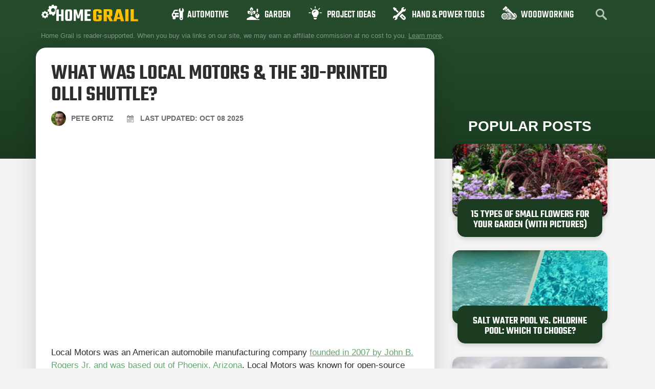

--- FILE ---
content_type: text/html
request_url: https://api.intentiq.com/profiles_engine/ProfilesEngineServlet?at=39&mi=10&dpi=743264634&pt=17&dpn=1&iiqidtype=2&iiqpcid=e30fe41a-fc79-4254-ab21-5e70eeb08723&iiqpciddate=1766167273992&pcid=4ea4525e-cfbb-409a-8272-531072011c5a&idtype=3&gdpr=0&japs=false&jaesc=0&jafc=0&jaensc=0&jsver=0.29&testGroup=U&source=pbjs&vrref=https%3A%2F%2Fhomegrail.com
body_size: 55
content:
{"abPercentage":95,"adt":1,"ct":2,"isOptedOut":false,"data":{"eids":[]},"dbsaved":"false","ls":true,"cttl":86400000,"abTestUuid":"g_ade03cba-8454-4ae4-b034-0e24055ba2d3","tc":9,"sid":1267742019}

--- FILE ---
content_type: text/css; charset=utf-8
request_url: https://homegrail.com/wp-content/plugins/winner-comparison-tables/assets/css/winner-comparison-tables.css?ver=6.8.3
body_size: 1103
content:

.wctable {
    border: 1px solid #DCDCDC;
    overflow: visible;
}

.wctable .wctable-head-image {
    width: 20%;
}

.wctable .wctable-head-product-name {
    width: 20%;
}

.wctable .wctable-head-features {
    width: 30%;
}

.wctable .table-head {
    background-color: #494949;
    color: #FFFFFF;
    font-weight: 700;
    text-transform: uppercase;
    padding: 7px 7px;
}

.wctable td, .wctable th {
    word-break: normal;
    vertical-align: middle;
}

.wctable .table-head th {
    padding: 5px;
    line-height: 1.2em;
    font-size: 16px;
    border: none;
    text-align: center;
}

.wctable td {
    border: none;
    padding: 6px;
    border-bottom: 1px solid #dcdcdc;
}

.wctable .wctable-col-image {
    position: relative;
}

.wctable .has-badge {
    padding-top: 35px;
}

.wctable .wctable-badge {
    color: #fff;
    background: #04B1A9;
    padding: 6px 14px;
    line-height: 1em;
    text-align: center;
    text-transform: uppercase;
    text-decoration: none;
    letter-spacing: .5px;
    font-weight: 700;
    font-size: 13px;
    display: block;
    z-index: 9;
    margin: 6px 0 10px;
    position: absolute;
    left: -14px;
    top:0;
    white-space: nowrap;
}

.wctable .wctable-badge:before {
    display: block;
    width: 0;
    height: 0;
    position: absolute;
    left: 0;
    bottom: -23px;
    content: "";
    border-bottom: 23px solid transparent;

}

.wctable .wctable-col-image .wctable-image {
    width: 125px;
    min-width: 125px;
    height: auto;
    display: block;
}

.wctable .wctable-col-product-name .wctable-product-name {
    text-align: left;
    color: #3a3a3a;
    text-transform: capitalize;
    font-size: 16px;
    font-weight: 700;
    display: block;
    line-height: 1.2em;
    text-decoration: none;
}

.wctable .wctable-col-product-name .wctable-rating-image {
    margin-top: 5px;
}

.wctable .wctable-col-features li {
    list-style: none;
    margin: 0;
    line-height: 1.4em;
    color: #3A3A3A;
    font-size: 14px;
    padding-bottom: 3px;
    padding-left: 22px;
    background: url(../../assets/img/check-icon.png) no-repeat 0 2px;
}

.wctable .wctable-col-link .wctable-link {
    vertical-align: middle;
    white-space: nowrap;
    display: inline-block;
    line-height: 1.1em;
    text-decoration: none;
    text-transform: uppercase;
    color: #fff;
    font-weight: 700;
    font-size: 14px;
    background-color: #ff0000;
    letter-spacing: .2px;
    border-radius: 8px;
    padding: 12px 30px;
    text-align: center;
    transition: .2s linear;
    margin: auto;
    box-shadow: 3px 3px 6px 0 rgba(0, 0, 0, .3);
    margin-right: 12px;
}

.wctable .wctable-col-link .wctable-link:hover {
    opacity: .7;
}

.wctable .wctable-col-rating .wctable-rating .wctable-rating-image{
    width: 65px;
    height: auto;
    max-width: none;
}

.wctable .wctable-col-rating {
    position: relative;
}

/*
.wctable .wctable-col-rating .wctable-rating {
    position: relative;
    display: inline-block;
    margin: 0 10px;
    width: 32px;
    min-width: 32px;
    height: 32px;
    text-align: center;
    line-height: 32px;
    font-weight: 700;
    font-size: 30px;
}

.wctable .wctable-col-rating .wctable-rating:before {
    content: "";
    display: block;
    width: 32px;
    height: 32px;
    background-color: #4ab5a0;
    border-radius: 5px;
    position: absolute;
    -webkit-transform: rotate(-45deg);
    transform: rotate(-45deg);
}
*/

.wctable .wctable-col-rating .wctable-rating .wctable-rating-inner {
    position: relative;
    display: -webkit-box;
    display: -webkit-flex;
    display: -moz-flex;
    display: -ms-flexbox;
    display: flex;
    align-items: center;
    justify-content: center;
    font-size: 22px;
    z-index: 2;
}

@media (max-width: 1020px) {
    .wctable td {
        border-bottom: none;
        text-align: center;
    }

    .wctable .wctable-head-col {
        display: none;
    }

    .wctable .wctable-badge {
        position: static;
        text-align: center;
        margin: 0 auto 15px;
        display: inline-block;
    }

    .wctable .wctable-badge:before {
        display: none;
    }

    .wctable .wctable-head-product-name {
        display: block;
        text-align: center;
        width: 100%;
    }

    .wctable .wctable-col-product-name .wctable-product-name {
        text-align: center;
        font-size: 17px;
    }

    .wctable .wctable-row {
        display: flex;
        flex-direction: column;
        border-bottom: 1px solid #DCDCDC;
        padding-top: 20px;
        padding-bottom: 20px;
    }

    .wctable .wctable-col-image {
        order: 2;
    }

    .wctable .wctable-col-product-name {
        order: 1;
        padding-top: 0;
    }

    .wctable .wctable-col-link {
        order: 4;
    }

    .wctable .wctable-col-features {
        order: 3;
        max-width: 300px;
        margin: 0 auto;
        text-align: left;
    }

    .wctable .wctable-col-rating {
        order: 0;
    }

    .wctable .wctable-col-link .wctable-link {
        padding: 12px 40px;
        margin-right: 0;
    }

    .wctable .wctable-col-image .wctable-image {
        margin: 15px auto;
    }
    .wctable .has-badge {
        padding-top: 0px;
    }
    .wctable .wctable-col-product-name .wctable-rating-image {
        margin-top: 15px;
    }

    .wctable .wctable-col-features li {
        font-size: 14.5px;
    }

}

--- FILE ---
content_type: text/css; charset=utf-8
request_url: https://homegrail.com/wp-content/themes/hello-theme-child-master/assets/css/child-theme.css?ver=1.0.5.6
body_size: 16631
content:
/**
---------- Vendor ----------
 */
/*! Flickity v2.2.1
https://flickity.metafizzy.co
---------------------------------------------- */
.flickity-enabled {
  position: relative;
}

.flickity-enabled:focus {
  outline: none;
}

.flickity-viewport {
  overflow: hidden;
  position: relative;
  height: 100%;
}

.flickity-slider {
  position: absolute;
  width: 100%;
  height: 100%;
}

/* draggable */
.flickity-enabled.is-draggable {
  -webkit-tap-highlight-color: transparent;
  -webkit-user-select: none;
  -moz-user-select: none;
  -ms-user-select: none;
  user-select: none;
}

.flickity-enabled.is-draggable .flickity-viewport {
  cursor: move;
  cursor: -webkit-grab;
  cursor: grab;
}

.flickity-enabled.is-draggable .flickity-viewport.is-pointer-down {
  cursor: -webkit-grabbing;
  cursor: grabbing;
}

/* ---- flickity-button ---- */
.flickity-button {
  position: absolute;
  background: rgba(255, 255, 255, 0.75);
  border: none;
  color: #333;
}

.flickity-button:hover {
  background: white;
  cursor: pointer;
}

.flickity-button:focus {
  outline: none;
  box-shadow: 0 0 0 5px #19F;
}

.flickity-button:active {
  opacity: 0.6;
}

.flickity-button:disabled {
  opacity: 0.3;
  cursor: auto;
  /* prevent disabled button from capturing pointer up event. #716 */
  pointer-events: none;
}

.flickity-button-icon {
  fill: currentColor;
}

/* ---- previous/next buttons ---- */
.flickity-prev-next-button {
  top: 50%;
  width: 44px;
  height: 44px;
  border-radius: 50%;
  /* vertically center */
  transform: translateY(-50%);
}

.flickity-prev-next-button.previous {
  left: 10px;
}

.flickity-prev-next-button.next {
  right: 10px;
}

/* right to left */
.flickity-rtl .flickity-prev-next-button.previous {
  left: auto;
  right: 10px;
}

.flickity-rtl .flickity-prev-next-button.next {
  right: auto;
  left: 10px;
}

.flickity-prev-next-button .flickity-button-icon {
  position: absolute;
  left: 20%;
  top: 20%;
  width: 60%;
  height: 60%;
}

/* ---- page dots ---- */
.flickity-page-dots {
  position: absolute;
  width: 100%;
  bottom: -25px;
  padding: 0;
  margin: 0;
  list-style: none;
  text-align: center;
  line-height: 1;
}

.flickity-rtl .flickity-page-dots {
  direction: rtl;
}

.flickity-page-dots .dot {
  display: inline-block;
  width: 10px;
  height: 10px;
  margin: 0 8px;
  background: #333;
  border-radius: 50%;
  opacity: 0.25;
  cursor: pointer;
}

.flickity-page-dots .dot.is-selected {
  opacity: 1;
}

/**
---------- Utilities ----------
 */
/**
---------- Base----------
 */
body {
  /**
  Font smoothing
   */
  -webkit-text-size-adjust: 100%;
  -moz-text-size-adjust: 100%;
  -ms-text-size-adjust: 100%;
  text-size-adjust: 100%;
  -webkit-font-smoothing: antialiased;
  -moz-osx-font-smoothing: grayscale;
}

@media (max-width: 1300px) {
  main.site-main {
    overflow: hidden;
  }

  .elementor-location-footer .elementor-section-wrap > section.elementor-section > .elementor-container {
    overflow: hidden;
  }
}
/**
---------- Components ----------
 */
/**
Tables
 */
table tbody > tr:nth-child(odd) > td, table tbody > tr:nth-child(odd) > th {
  background: transparent !important;
}

nav.elementor-nav-menu--main,
nav.elementor-nav-menu--dropdown {
  transition: all 0.3s ease;
}
nav.elementor-nav-menu--main li.menu-item.project-ideas a, nav.elementor-nav-menu--main li.menu-item.hand-power-tools a, nav.elementor-nav-menu--main li.menu-item.garden a, nav.elementor-nav-menu--main li.menu-item.woodworking a, nav.elementor-nav-menu--main li.menu-item.automotive a, nav.elementor-nav-menu--main li.menu-item.blog a,
nav.elementor-nav-menu--dropdown li.menu-item.project-ideas a,
nav.elementor-nav-menu--dropdown li.menu-item.hand-power-tools a,
nav.elementor-nav-menu--dropdown li.menu-item.garden a,
nav.elementor-nav-menu--dropdown li.menu-item.woodworking a,
nav.elementor-nav-menu--dropdown li.menu-item.automotive a,
nav.elementor-nav-menu--dropdown li.menu-item.blog a {
  padding-left: 24px !important;
}
nav.elementor-nav-menu--main li.menu-item.project-ideas a:before, nav.elementor-nav-menu--main li.menu-item.hand-power-tools a:before, nav.elementor-nav-menu--main li.menu-item.garden a:before, nav.elementor-nav-menu--main li.menu-item.woodworking a:before, nav.elementor-nav-menu--main li.menu-item.automotive a:before, nav.elementor-nav-menu--main li.menu-item.blog a:before,
nav.elementor-nav-menu--dropdown li.menu-item.project-ideas a:before,
nav.elementor-nav-menu--dropdown li.menu-item.hand-power-tools a:before,
nav.elementor-nav-menu--dropdown li.menu-item.garden a:before,
nav.elementor-nav-menu--dropdown li.menu-item.woodworking a:before,
nav.elementor-nav-menu--dropdown li.menu-item.automotive a:before,
nav.elementor-nav-menu--dropdown li.menu-item.blog a:before {
  opacity: 1 !important;
  border: 0 !important;
  content: "";
  position: absolute;
  left: -16px;
  transition: all 0.3s ease;
}
nav.elementor-nav-menu--main li.menu-item.project-ideas a:hover:before, nav.elementor-nav-menu--main li.menu-item.project-ideas a.elementor-item-active:before, nav.elementor-nav-menu--main li.menu-item.hand-power-tools a:hover:before, nav.elementor-nav-menu--main li.menu-item.hand-power-tools a.elementor-item-active:before, nav.elementor-nav-menu--main li.menu-item.garden a:hover:before, nav.elementor-nav-menu--main li.menu-item.garden a.elementor-item-active:before, nav.elementor-nav-menu--main li.menu-item.woodworking a:hover:before, nav.elementor-nav-menu--main li.menu-item.woodworking a.elementor-item-active:before, nav.elementor-nav-menu--main li.menu-item.automotive a:hover:before, nav.elementor-nav-menu--main li.menu-item.automotive a.elementor-item-active:before, nav.elementor-nav-menu--main li.menu-item.blog a:hover:before, nav.elementor-nav-menu--main li.menu-item.blog a.elementor-item-active:before,
nav.elementor-nav-menu--dropdown li.menu-item.project-ideas a:hover:before,
nav.elementor-nav-menu--dropdown li.menu-item.project-ideas a.elementor-item-active:before,
nav.elementor-nav-menu--dropdown li.menu-item.hand-power-tools a:hover:before,
nav.elementor-nav-menu--dropdown li.menu-item.hand-power-tools a.elementor-item-active:before,
nav.elementor-nav-menu--dropdown li.menu-item.garden a:hover:before,
nav.elementor-nav-menu--dropdown li.menu-item.garden a.elementor-item-active:before,
nav.elementor-nav-menu--dropdown li.menu-item.woodworking a:hover:before,
nav.elementor-nav-menu--dropdown li.menu-item.woodworking a.elementor-item-active:before,
nav.elementor-nav-menu--dropdown li.menu-item.automotive a:hover:before,
nav.elementor-nav-menu--dropdown li.menu-item.automotive a.elementor-item-active:before,
nav.elementor-nav-menu--dropdown li.menu-item.blog a:hover:before,
nav.elementor-nav-menu--dropdown li.menu-item.blog a.elementor-item-active:before {
  opacity: 0.4 !important;
}
nav.elementor-nav-menu--main li.menu-item.project-ideas a:before,
nav.elementor-nav-menu--dropdown li.menu-item.project-ideas a:before {
  background: url(../images/icons/project-ideas.svg) !important;
  width: 26px;
  height: 26px !important;
  top: 5px;
  left: -12px;
}
nav.elementor-nav-menu--main li.menu-item.hand-power-tools a:before,
nav.elementor-nav-menu--dropdown li.menu-item.hand-power-tools a:before {
  background: url(../images/icons/hand-power-tools.svg) !important;
  width: 25px;
  height: 25px !important;
  top: 7px;
  left: -13px;
  background-size: cover !important;
}
nav.elementor-nav-menu--main li.menu-item.garden a:before,
nav.elementor-nav-menu--dropdown li.menu-item.garden a:before {
  background: url(../images/icons/garden.svg) !important;
  width: 25px;
  height: 25px !important;
  top: 7px;
  left: -11px;
}
nav.elementor-nav-menu--main li.menu-item.woodworking a:before,
nav.elementor-nav-menu--dropdown li.menu-item.woodworking a:before {
  background: url(../images/icons/woodworking.svg) !important;
  background-size: cover !important;
  width: 31.63px;
  height: 26px !important;
  top: 5px;
  left: -14px;
}
nav.elementor-nav-menu--main li.menu-item.automotive a:before,
nav.elementor-nav-menu--dropdown li.menu-item.automotive a:before {
  background: url(../images/icons/automotive.svg) !important;
  background-size: cover !important;
  width: 25px;
  height: 25px !important;
  top: 8px;
  left: -7px;
}
nav.elementor-nav-menu--main li.menu-item.blog a:before,
nav.elementor-nav-menu--dropdown li.menu-item.blog a:before {
  background: url(../images/icons/blog.svg) !important;
  width: 24px;
  height: 24px !important;
  top: 7px;
  left: -8px;
}

@media (max-width: 1140px) {
  nav.elementor-nav-menu--main {
    position: relative;
    bottom: -3px;
    margin-right: -40px;
  }
  nav.elementor-nav-menu--main li.menu-item {
    margin-right: 40px !important;
  }
  nav.elementor-nav-menu--main li.menu-item a {
    font-size: 19px !important;
    padding: 13px 0px !important;
  }
  nav.elementor-nav-menu--main li.menu-item a:before {
    transform: scale(0.8);
    margin-top: 1px !important;
  }

  nav.elementor-nav-menu--dropdown {
    background: #122b17;
    padding-top: 3px;
  }
  nav.elementor-nav-menu--dropdown > .elementor-nav-menu {
    display: flex;
  }
  nav.elementor-nav-menu--dropdown li.menu-item a:before {
    transform: scale(0.7);
    margin-left: 4px;
    margin-top: -1px;
  }
}
@media (max-width: 767px) {
  nav.elementor-nav-menu--dropdown {
    padding: 15px 0;
  }
  nav.elementor-nav-menu--dropdown > .elementor-nav-menu {
    flex-direction: column;
  }
  nav.elementor-nav-menu--dropdown li.menu-item a {
    text-align: left !important;
    justify-content: start;
    padding: 13px 0px;
  }
  nav.elementor-nav-menu--dropdown li.menu-item a:before {
    position: relative !important;
    margin: -19px 0 0 0 !important;
    left: -9px !important;
    transform: scale(0.9);
  }
}
/**
Pagination
 */
nav.elementor-pagination {
  margin-top: 40px;
  margin-bottom: 40px;
  text-transform: uppercase;
  font-size: 20px;
}

/**
Post meta
 */
html body .hh-post-meta {
  display: flex;
  font-weight: bold;
  font-size: 15px;
  margin-top: 6px;
  margin-bottom: 16px;
}
html body a.hh-post-meta__author {
  color: #1A3C20;
  transition: all 0.3s ease;
}
html body a.hh-post-meta__author span {
  position: relative;
  top: -2px;
}
html body a.hh-post-meta__author img {
  border-radius: 50%;
  position: relative;
  bottom: -10px;
  margin-right: 5px;
  transition: all 0.3s ease;
}
html body a.hh-post-meta__author .last-name {
  font-style: normal;
}
html body a.hh-post-meta__category {
  margin-left: 14px;
  color: #1A3C20;
}
html body a.hh-post-meta__category img {
  position: relative;
  bottom: -13px;
  margin-right: 5px;
  max-height: 28px;
  opacity: 1;
  transition: all 0.3s ease;
}
html body a.hh-post-meta__category span {
  display: inline-block;
  height: 100%;
  position: relative;
  bottom: -5px;
}
html body a.hh-post-meta__category span:after,
html body a.hh-post-meta__author span:after {
  border: 0;
  content: "";
  position: absolute;
  top: -16px;
  right: 0;
  left: -5px;
  margin: 0 auto;
  width: 11.05px;
  height: 17px;
  background-size: cover;
  opacity: 0;
  transition: all 0.3s ease;
}
html body a.hh-post-meta__category:hover img,
html body a.hh-post-meta__author:hover img {
  opacity: 0.2;
}
html body a.hh-post-meta__category:hover span:after,
html body a.hh-post-meta__author:hover span:after {
  opacity: 1;
}

@media (max-width: 475px) {
  html body .hh-post-meta a.hh-post-meta__author {
    font-size: 14px;
    letter-spacing: -0.4px;
  }
  html body .hh-post-meta a.hh-post-meta__author img {
    width: 20px;
    height: 20px;
    bottom: -3px;
  }
  html body .hh-post-meta a.hh-post-meta__category {
    font-size: 14px;
    letter-spacing: -0.4px;
  }
  html body .hh-post-meta a.hh-post-meta__category img {
    max-height: 20px;
    bottom: -2px;
  }
  html body .hh-post-meta a.hh-post-meta__category span {
    bottom: 2px;
  }
}
/**
Post label
 */
.hh-post-label {
  font-family: "Teko Custom", sans-serif;
  font-size: 18px;
  color: #333333;
  background: #FFC200;
  display: inline-block;
  padding: 4px 13px 0;
  border-radius: 3px;
  text-transform: uppercase;
  font-weight: 600;
  margin-bottom: 4px;
  letter-spacing: 1px;
}

@media (max-width: 500px) {
  .hh-post-label {
    font-size: 12px;
    padding: 4px 8px 0;
  }
}
/**
Post read more arrow
 */
a.hh-read-more {
  position: absolute;
  right: 40px;
  bottom: 20px;
  transition: all 0.3s ease;
}
a.hh-read-more g, a.hh-read-more path {
  transition: all 0.3s ease;
}
a.hh-read-more:hover {
  right: 30px;
}
a.hh-read-more:hover g, a.hh-read-more:hover path {
  fill: white;
}

body.single-post .su-row.pros-and-cons {
  margin-top: 30px;
  margin-bottom: 40px;
  display: flex;
  justify-content: space-between;
}
body.single-post .su-row.pros-and-cons .su-column-inner {
  height: 100%;
}
body.single-post .su-row.pros-and-cons .su-box.su-box-style-default {
  padding: 0;
  border-radius: 15px !important;
  overflow: hidden;
  box-shadow: 0 0 10px rgba(0, 0, 0, 0.2) !important;
  height: 100%;
}
body.single-post .su-row.pros-and-cons .su-box.su-box-style-default .su-box-title {
  font-size: 22px;
  font-family: "Teko Custom", Sans-serif;
  font-weight: 600;
  text-transform: uppercase;
}
body.single-post .su-row.pros-and-cons .su-box.su-box-style-default .su-box-title:before {
  content: "";
  display: inline-block;
  background-size: cover !important;
  position: relative;
  width: 21px;
  height: 21px;
  background: url(../images/icons/hand-power-tools.svg);
  margin-bottom: -3px;
  margin-right: 12px;
}
body.single-post .su-row.pros-and-cons .su-box.su-box-style-default .su-box-content {
  height: 100%;
}
body.single-post .su-row.pros-and-cons li {
  margin-bottom: 5px !important;
  padding-left: 30px !important;
  padding-top: 5px !important;
  font-weight: bold;
  font-size: 16px;
}
body.single-post .su-row.pros-and-cons .su-column.su-column-size-1-2 {
  flex: 1;
  height: auto;
  flex-grow: 1;
  display: flex;
  flex-direction: column;
}
body.single-post .su-row.pros-and-cons .su-column.su-column-size-1-2:nth-child(1) i.sui {
  color: #4cb162 !important;
}
body.single-post .su-row.pros-and-cons .su-column.su-column-size-1-2:nth-child(1) .su-box.su-box-style-default {
  border: 2px solid #4cb162 !important;
}
body.single-post .su-row.pros-and-cons .su-column.su-column-size-1-2:nth-child(1) .su-box.su-box-style-default .su-box-title {
  background: #4cb162 !important;
}
body.single-post .su-row.pros-and-cons .su-column.su-column-size-1-2:nth-child(1) .su-box.su-box-style-default .su-box-content {
  background: #F3FCF4;
}
body.single-post .su-row.pros-and-cons .su-column.su-column-size-1-2:nth-child(1) .su-box.su-box-style-default li {
  color: #4cb162 !important;
}
body.single-post .su-row.pros-and-cons .su-column.su-column-size-1-2:nth-child(2) i.sui {
  color: #bd373f !important;
}
body.single-post .su-row.pros-and-cons .su-column.su-column-size-1-2:nth-child(2) .su-box.su-box-style-default {
  border: 2px solid #bd373f !important;
}
body.single-post .su-row.pros-and-cons .su-column.su-column-size-1-2:nth-child(2) .su-box.su-box-style-default .su-box-title {
  background: #bd373f !important;
}
body.single-post .su-row.pros-and-cons .su-column.su-column-size-1-2:nth-child(2) .su-box.su-box-style-default .su-box-content {
  background: #FFF4F5;
}
body.single-post .su-row.pros-and-cons .su-column.su-column-size-1-2:nth-child(2) .su-box.su-box-style-default li {
  color: #bd373f !important;
}

@media (max-width: 767px) {
  body.single-post .su-row.pros-and-cons {
    flex-direction: column;
  }
}
.single-post-container .elementor-widget-theme-post-content .thrivecb.review-box {
  margin-top: 20px;
  background: #BBD3BF !important;
  border: 2px solid #8AB592 !important;
  border-radius: 15px;
  padding: 30px 20px 20px;
  box-shadow: 0 4px 20px #0003;
}
.single-post-container .elementor-widget-theme-post-content .thrivecb.review-box img {
  border-radius: 10px;
  box-shadow: 0 4px 10px #00000040;
}
.single-post-container .elementor-widget-theme-post-content .thrivecb.review-box > .shnd > p:nth-child(2) {
  color: #333333;
  background: #FFC200;
  border-radius: 5px;
  box-shadow: 0 4px 10px #00000040;
  font-family: "Teko Custom", Sans-serif;
  font-weight: 600;
  text-transform: uppercase;
  letter-spacing: 1px;
  text-align: center;
  display: block;
  padding: 4px 17px 0;
  width: 220px;
  margin: -30px auto 40px;
  position: relative;
  z-index: 2;
}
.single-post-container .elementor-widget-theme-post-content .thrivecb.review-box .sue-progress-bar {
  background: #D3E9D7 !important;
  border-radius: 20px;
  height: 21px;
  margin-top: 50px !important;
  display: block;
}
.single-post-container .elementor-widget-theme-post-content .thrivecb.review-box .sue-progress-bar > span {
  background: #489957 !important;
  border-radius: 20px;
  height: 21px;
}
.single-post-container .elementor-widget-theme-post-content .thrivecb.review-box .sue-progress-bar > span > span {
  top: -32px !important;
  font-family: "Teko Custom", Sans-serif;
  font-weight: 600;
  text-transform: uppercase;
  color: #1A3B20;
  font-size: 21px;
  margin-left: 3px;
}
.single-post-container .elementor-widget-theme-post-content .thrivecb.review-box .sue-progress-bar > span > span b, .single-post-container .elementor-widget-theme-post-content .thrivecb.review-box .sue-progress-bar > span > span strong {
  font-weight: 600;
}
.single-post-container .elementor-widget-theme-post-content .thrivecb.review-box .sue-progress-bar > span > span:before {
  content: "";
  display: inline-block;
  background-size: cover !important;
  position: relative;
  width: 21px;
  height: 21px;
  background: url(../images/icons/tool-review.svg);
  margin-bottom: -3px;
  margin-right: 12px;
}
.single-post-container .elementor-widget-theme-post-content .thrivecb.review-box h2 span#Review_Summary {
  background: #2A5C33;
  color: white;
  font-size: 24px;
  letter-spacing: 1px;
  display: inline-block;
  padding: 5px 35px 3px;
  margin-left: -36px;
  position: relative;
}
.single-post-container .elementor-widget-theme-post-content .thrivecb.review-box h2 span#Review_Summary:before {
  content: "";
  width: 22px;
  height: 22px;
  position: absolute;
  left: 6px;
  bottom: -13px;
  transform: rotate(-45deg);
  width: 0;
  height: 0;
  border-top: 10px solid transparent;
  border-bottom: 10px solid transparent;
  border-left: 10px solid #19351e;
}
.single-post-container .elementor-widget-theme-post-content .thrivecb.review-box .csc {
  display: flex;
  justify-content: space-between;
}
.single-post-container .elementor-widget-theme-post-content .thrivecb.review-box .csc .colm {
  width: 48%;
}
.single-post-container .elementor-widget-theme-post-content .thrivecb.review-box .csc .colm > div > a {
  width: 100%;
  display: block !important;
  padding-left: 0 !important;
  padding-right: 0 !important;
}
.single-post-container .elementor-widget-theme-post-content .thrivecb.review-box .csc .colm:nth-child(2) > div > a {
  background: #407249 !important;
  box-shadow: 0 4px 0 #2A4F30, 0 4px 20px #00000040 !important;
}
@media (max-width: 600px) {
  .single-post-container .elementor-widget-theme-post-content .thrivecb.review-box .csc .colm {
    width: 100%;
  }
  .single-post-container .elementor-widget-theme-post-content .thrivecb.review-box .csc {
    flex-direction: column;
  }
  .single-post-container .elementor-widget-theme-post-content .thrivecb.review-box .csc .colm > div > a {
    margin-bottom: 20px;
  }
}

/**
Post pinterest iframe
 */
.hh-pinterest-iframe-container {
  background: #f9f9f9;
  border-radius: 30px;
  padding: 40px 0;
  overflow: hidden;
}
.hh-pinterest-iframe-container.active {
  display: block;
}
.hh-pinterest-iframe-container:not(.active) {
  height: 40px;
  width: 40px;
  overflow: hidden;
  margin: 0 auto;
  border-radius: 5px;
  margin-top: 20px;
  position: relative;
  padding: 0 !important;
}
.hh-pinterest-iframe-container:not(.active) > div,
.hh-pinterest-iframe-container:not(.active) > iframe,
.hh-pinterest-iframe-container:not(.active) > * {
  display: none !important;
}
.hh-pinterest-iframe-container:not(.active):after {
  content: " ";
  display: block;
  width: 20px;
  height: 20px;
  margin: 10px auto;
  border-radius: 50%;
  border: 2px solid #cecece;
  border-color: #cecece transparent #cecece transparent;
  animation: lds-dual-ring 1.2s linear infinite;
}

@keyframes lds-dual-ring {
  0% {
    transform: rotate(0deg);
  }
  100% {
    transform: rotate(360deg);
  }
}
.hh-pinterest-iframe-frame {
  width: 418px;
  margin: 0 auto;
}

.hh-pinterest-iframe-inner {
  width: 600px;
  margin: 0 auto;
  margin-left: -92px;
}

iframe.hh-pinterest-iframe {
  margin-right: auto !important;
  margin-left: auto !important;
  display: block;
  border-radius: 40px;
  box-shadow: 0 10px 40px rgba(0, 0, 0, 0.5);
}

@media (max-width: 520px) {
  .post-content-box {
    overflow: hidden;
  }

  .hh-pinterest-iframe-container {
    background: transparent;
    overflow: visible;
    padding: 20px 0;
  }

  .hh-pinterest-iframe-frame {
    width: 240px;
  }

  .hh-pinterest-iframe-inner {
    margin-left: -180px;
  }
}
.instagram-media {
  display: none !important;
}
.instagram-media.instagram-media-rendered {
  max-width: 480px !important;
  margin: 0 auto !important;
  border-radius: 20px !important;
  box-shadow: 0 10px 40px rgba(0, 0, 0, 0.5) !important;
  margin: 30px auto !important;
  border: 0 solid white !important;
  display: block !important;
}

.hh-instagram-container {
  background: #f9f9f9;
  padding: 1px;
  border-radius: 30px;
  margin-bottom: 20px;
}
.hh-instagram-container.active {
  display: block !important;
}
.hh-instagram-container:not(.active) {
  height: 40px;
  width: 40px;
  overflow: hidden;
  margin: 0 auto;
  border-radius: 5px;
  margin-top: 20px;
  position: relative;
}
.hh-instagram-container:not(.active) > div,
.hh-instagram-container:not(.active) > iframe,
.hh-instagram-container:not(.active) > *,
.hh-instagram-container:not(.active) .instagram-media {
  display: none !important;
}
.hh-instagram-container:not(.active):after {
  content: " ";
  display: block;
  width: 20px;
  height: 20px;
  margin: 8px;
  border-radius: 50%;
  border: 3px solid #cecece;
  border-color: #cecece transparent #cecece transparent;
  animation: lds-dual-ring 1.2s linear infinite;
}

@keyframes lds-dual-ring {
  0% {
    transform: rotate(0deg);
  }
  100% {
    transform: rotate(360deg);
  }
}
@media (max-width: 500px) {
  .instagram-media.instagram-media-rendered {
    border-radius: 20px !important;
    box-shadow: 0 10px 20px rgba(0, 0, 0, 0.1) !important;
  }

  .hh-instagram-container {
    background: transparent;
    padding: 0;
    border-radius: 0;
  }
}
@media (max-width: 410px) {
  .instagram-media.instagram-media-rendered {
    max-width: 100% !important;
    width: 100% !important;
    min-width: 100% !important;
  }
}
/**
Table of contents
 */
div#toc_container {
  background: transparent;
  border: 0;
}
div#toc_container p.toc_title {
  font-family: "Teko Custom", Sans-serif;
  font-size: 30px;
  font-weight: 600;
  text-transform: uppercase;
  text-align: left;
}
div#toc_container p.toc_title span.toc_toggle {
  font-family: "DM Sans";
  font-size: 16px;
  text-transform: none;
  color: #9B9B9B;
  margin-left: 10px;
}
div#toc_container p.toc_title span.toc_toggle a {
  color: #9B9B9B;
}
div#toc_container ul.toc_list {
  margin-top: 5px !important;
}
div#toc_container ul.toc_list a {
  color: #1B3C21;
  display: block;
  padding: 4px 0;
  font-weight: 500;
}
div#toc_container ul.toc_list a:before {
  height: 21px;
  width: 21px;
  content: "";
  background: url(../images/icons/tools-green.svg);
  border: 0;
  margin-right: 6px;
  position: relative;
  bottom: -3px;
  display: inline-block;
}

.test {
  background-image: linear-gradient(180deg, rgba(0, 0, 0, 0) 52%, #000000 100%);
}

/**
---------- Elementor ----------
 */
/**
Author box
 */
.hh-author-box__label {
  background: #FFC200;
  font-family: "Teko Custom", Sans-serif;
  font-weight: 600;
  text-transform: uppercase;
  font-size: 18px;
  letter-spacing: 1.5px;
  padding: 4px 15px 1px 10px;
  position: absolute;
  left: -21px;
  top: 20px;
}
.hh-author-box__label:before {
  height: 19px;
  width: 19px;
  content: "";
  background: url(../images/icons/writer.svg);
  border: 0;
  margin-right: 6px;
  position: relative;
  bottom: -3px;
  display: inline-block;
}

.hh-author-box__label:after {
  content: "";
  width: 22px;
  height: 22px;
  position: absolute;
  left: 8px;
  z-index: -1;
  bottom: -20px;
  transform: rotate(-45deg);
  width: 0;
  height: 0;
  border-top: 15px solid transparent;
  border-bottom: 15px solid transparent;
  border-left: 15px solid #BB8E00;
}

.elementor-widget-Author.Box:after {
  content: "";
  width: 100%;
  height: 19px;
  background: url(../images/elements/author-bottom.svg);
  position: absolute;
  bottom: -17px;
  left: 0;
}

.hh-author-box__avatar {
  border-radius: 50%;
  overflow: hidden;
  width: 100px;
  height: 100px;
}

@media (min-width: 481px) {
  .hh-author-box.elementor-author-box {
    display: flex;
    padding-top: 37px;
  }

  .hh-author-box__text.elementor-author-box__text {
    width: calc(100% - 120px);
  }
}
@media (max-width: 480px) {
  .hh-author-box__avatar.elementor-author-box__avatar {
    margin: 20px auto 20px !important;
  }
}
/**
Elementor Search Form
 */
.hh-search-form {
  position: relative;
  height: 48px;
  display: flex;
}
.hh-search-form input[type=text] {
  height: 44px;
  width: 100%;
  background: #1B3720;
  border-color: transparent !important;
  color: white;
  font-size: 14px;
  border-radius: 4px;
}
.hh-search-form input[type=text]::placeholder {
  color: #77877A;
}
.hh-search-form__submit {
  position: absolute;
  right: 0;
  border: 0 !important;
  padding: 0 13px 0 !important;
  height: 44px;
  background: transparent !important;
  transition: all 0.3s ease;
  opacity: 1;
  display: flex !important;
  flex-direction: column;
  justify-content: center;
}
.hh-search-form__submit:hover {
  opacity: 0.65;
}

form.hh-search-form.hh-search-form--light {
  max-width: 757px;
  margin: 0 auto;
}
form.hh-search-form.hh-search-form--light input#footer_s {
  background: white;
  height: 55px;
  width: 100%;
  color: white;
  border: 5px solid #FFC200 !important;
  border-radius: 4px !important;
  font-size: 15px !important;
  box-shadow: 0 2px 20px rgba(0, 0, 0, 0.2);
  color: #333;
}
form.hh-search-form.hh-search-form--light button.hh-search-form__submit {
  height: 55px;
  background: #f9c203 !important;
  border-top-left-radius: 0;
  border-bottom-left-radius: 0;
  padding: 0 17px !important;
}
form.hh-search-form.hh-search-form--light button.hh-search-form__submit g, form.hh-search-form.hh-search-form--light button.hh-search-form__submit path {
  fill: #1A3B20;
  transition: all 0.3s ease;
}
form.hh-search-form.hh-search-form--light button.hh-search-form__submit:hover {
  opacity: 1 !important;
}
form.hh-search-form.hh-search-form--light button.hh-search-form__submit:hover g, form.hh-search-form.hh-search-form--light button.hh-search-form__submit:hover path {
  fill: white;
}

/**
Elementor Search Form
 */
.hh-search-icon {
  margin-top: -5px;
  margin-bottom: 0;
}
.hh-search-icon button.hh-search-icon__submit {
  border: 0;
  color: white;
  font-family: "Teko Custom", Sans-serif;
  font-size: 18px;
  font-weight: 500;
  text-transform: uppercase;
  padding: 3px 18px 0;
  background: transparent;
}
.hh-search-icon button.hh-search-icon__submit:hover, .hh-search-icon button.hh-search-icon__submit:active, .hh-search-icon button.hh-search-icon__submit:focus {
  background: transparent;
  color: #FFAA00;
}
.hh-search-icon__toggle {
  display: flex;
  flex-direction: row;
  justify-content: center;
  text-align: right;
  cursor: pointer;
  transition: all 0.3s ease;
}
.hh-search-icon__toggle path, .hh-search-icon__toggle g {
  transition: all 0.3s ease;
}
.hh-search-icon__toggle:hover path, .hh-search-icon__toggle:hover g {
  fill: #FFAA00;
}
.hh-search-icon__container {
  display: flex;
  position: absolute;
  top: -13px;
  right: 71px;
  background: #1B3720;
  z-index: 2;
  width: 500px;
  opacity: 0;
  pointer-events: none;
  transition: all 0.3s ease;
  margin-right: -20px;
  border-radius: 4px;
}
.hh-search-icon__container input {
  border-color: transparent !important;
  background: #1B3720;
  color: white;
  font-size: 14px;
}
.hh-search-icon__container input::placeholder {
  color: #77877A;
}
.hh-search-icon.active .hh-search-icon__container {
  opacity: 1;
  margin-right: 0;
  pointer-events: all;
}

@media (max-width: 1150px) {
  .hh-search-icon {
    margin-top: 3px;
    margin-right: 10px;
  }
}
@media (max-width: 900px) and (min-width: 768px) {
  .hh-search-icon .hh-search-icon__container {
    width: 400px;
  }
}
@media (max-width: 767px) {
  body.admin-bar .hh-search-icon .hh-search-icon__container {
    top: 106px;
  }

  .hh-search-icon .hh-search-icon__container {
    margin-right: 0;
    right: 0;
    position: fixed;
    width: 100%;
    top: 70px;
    border-radius: 0;
    padding: 12px;
    background: #122b17;
  }
  .hh-search-icon .hh-search-icon__container input {
    background: #0a190d;
    border-color: #1A3C20 !important;
  }
}
@media (max-width: 1140px) {
  .hh-search-icon__container {
    top: -7px;
  }
}
/**
Elementor Buttons
 */
.elementor-button span.elementor-button-text {
  flex-grow: 0;
}
.elementor-button span.elementor-button-icon.elementor-align-icon-right {
  margin-left: 15px !important;
}
.elementor-button g,
.elementor-button path {
  transition: all 0.3s ease;
}
.elementor-button:hover g,
.elementor-button:hover path {
  fill: white;
}

.button-arrow-down .elementor-button span.elementor-button-icon.elementor-align-icon-right {
  margin-left: 0 !important;
}

/**
Elementor As Seen Logos
 */
.hh-as-seen {
  display: flex;
}
.hh-as-seen .hh-as-seen__logos {
  display: flex;
  justify-content: space-between;
  flex-grow: 1;
  align-items: center;
}
.hh-as-seen .hh-as-seen__logo {
  height: 100%;
  display: flex;
  flex-direction: column;
  justify-content: center;
}
.hh-as-seen .hh-as-seen__title {
  margin-right: 40px;
  display: flex;
  flex-direction: column;
  justify-content: center;
  font-family: "Teko Custom", Sans-serif;
  font-size: 28px;
  font-weight: 600;
  text-transform: uppercase;
  color: #1A3B20;
  padding-top: 6px;
}
.hh-as-seen button.flickity-button.flickity-prev-next-button {
  background: transparent;
  border: 0;
  opacity: 0.4;
}
.hh-as-seen button.flickity-button.flickity-prev-next-button:hover {
  color: #193a20;
  opacity: 0.8;
}

@media (max-width: 1160px) {
  .hh-as-seen {
    max-width: 990px;
    margin: 0 auto;
    padding: 0 20px;
    flex-direction: column;
  }
  .hh-as-seen .hh-as-seen__title {
    text-align: center;
    margin-bottom: 20px;
    margin-right: 0;
  }
}
@media (min-width: 951px) {
  .hh-as-seen__logos .flickity-slider {
    position: relative !important;
    display: flex;
    justify-content: space-around;
    left: 0;
    transform: none !important;
  }
  .hh-as-seen__logos .flickity-viewport {
    width: 100%;
  }
  .hh-as-seen__logos .hh-as-seen__logo {
    position: relative !important;
    left: 0 !important;
  }
  .hh-as-seen__logos button.flickity-button.flickity-prev-next-button {
    display: none;
  }
}
@media (max-width: 950px) {
  .hh-as-seen__logos.flickity-enabled {
    display: block;
  }

  .hh-as-seen .hh-as-seen__logo {
    width: 175px;
    height: 100%;
  }

  .hh-as-seen__logos.flickity-enabled .flickity-viewport {
    height: 50px !important;
  }

  .hh-as-seen__logo:not(.is-selected) {
    opacity: 0;
  }
}
@media (max-width: 700px) {
  .hh-as-seen .hh-as-seen__title {
    margin-bottom: 2px;
  }

  .hh-as-seen .hh-as-seen__logo {
    width: 120px;
  }

  .hh-as-seen__logo img {
    max-width: 85% !important;
    margin: 0 auto;
    max-height: 30px;
  }

  .hh-as-seen button.flickity-button.flickity-prev-next-button.next {
    right: -20px;
  }
  .hh-as-seen button.flickity-button.flickity-prev-next-button.previous {
    left: -20px;
  }
}
@media (max-width: 480px) {
  .elementor-author-box {
    flex-direction: column;
    text-align: center;
  }

  .hh-author-box__avatar.elementor-author-box__avatar {
    margin-right: 0 !important;
  }
}
.hh-post-featured__thumbnail {
  width: 100%;
  display: block;
  border-radius: 15px;
  height: 432px;
  background-size: cover !important;
  background-position: center !important;
  padding: 15px;
  transition: all 0.3s ease;
  background-color: #faf7ee !important;
  box-shadow: 0 4px 10px rgba(0, 0, 0, 0.15) !important;
}
.hh-post-featured__thumbnail:hover {
  background-position: top left !important;
}
.hh-post-featured .hh-post-meta {
  margin-top: 0 !important;
  text-transform: uppercase;
  margin-bottom: 0 !important;
}
.hh-post-featured .hh-post-meta img.avatar {
  margin-left: -3px;
  margin-right: 8px;
}
.hh-post-featured__title a {
  color: #232C38;
}
.hh-post-featured__title a:hover {
  color: #FFC200 !important;
}
.hh-post-featured .hh-post-content {
  background: #1b3c21;
  color: white;
  box-shadow: 0 4px 10px rgba(0, 0, 0, 0.15);
  border-radius: 15px;
  width: calc(100% - 40px);
  margin: -136px 20px 0;
  padding: 20px;
  position: relative;
}
.hh-post-featured a.h-post-read-more-wrapper {
  color: white;
  transition: all 0.3s ease;
}
.hh-post-featured a.h-post-read-more-wrapper:hover {
  color: #FFC200 !important;
}
.hh-post-featured a.hh-post-meta__author {
  color: white !important;
}

.hh-post-featured .hh-post-featured__title a {
  color: #232C38;
  transition: all 0.3s ease;
}
.hh-post-featured .hh-post-featured__title a:hover {
  color: #E37D38;
}

h3.hh-post-featured__title {
  margin-bottom: 10px;
  font-size: 34px !important;
  line-height: 32px !important;
}

.hh-post-featured__card.hh-post-featured__card--xsmall {
  margin-bottom: 20px;
}
.hh-post-featured__card.hh-post-featured__card--xsmall a.hh-post-featured__thumbnail {
  height: 144px;
}
.hh-post-featured__card.hh-post-featured__card--xsmall .hh-post-content {
  width: calc(100% - 20px);
  margin: -36px 10px 0;
  padding: 13px;
}
.hh-post-featured__card.hh-post-featured__card--xsmall .hh-post-featured__title {
  font-size: 20px;
  line-height: 20px;
  text-align: center;
  margin-bottom: 0;
}

@media (min-width: 551px) {
  .hh-post-featured__card.hh-post-featured__card--small a.hh-post-featured__thumbnail {
    height: 220px;
  }

  .hh-post-featured__card.hh-post-featured__card--small .hh-post-content {
    margin: -80px 20px 0;
  }

  .hh-post-featured__card.hh-post-featured__card--medium a.hh-post-featured__thumbnail {
    height: 300px;
  }

  .hh-post-featured__card.hh-post-featured__card--medium .hh-post-content {
    margin: -100px 20px 0;
  }
}
@media (max-width: 550px) {
  a.hh-post-featured__thumbnail {
    height: 225px;
  }

  .hh-post-featured .hh-post-content {
    margin: -36px 10px 0;
    width: calc(100% - 20px);
  }

  .hh-post-featured__card.hh-post-featured__card--small {
    display: flex;
    align-items: stretch;
    background: #1b3c21;
    color: white;
    box-shadow: 0 4px 10px rgba(0, 0, 0, 0.15);
    border-radius: 15px;
  }

  .hh-post-featured__card.hh-post-featured__card--small .hh-post-content {
    box-shadow: none;
    border-radius: 0;
    background: transparent;
    margin: 0;
  }

  .hh-post-featured__card.hh-post-featured__card--small a.hh-post-featured__thumbnail {
    width: 150px;
    border-radius: 0;
    border-top-left-radius: 15px;
    border-bottom-left-radius: 15px;
    align-self: stretch;
    height: auto;
  }

  .hh-post-featured__card.hh-post-featured__card--small .hh-post-content .hh-featured-post__excerpt {
    display: none;
  }

  .hh-post-featured__card.hh-post-featured__card--small h3.hh-post-featured__title {
    font-size: 22px !important;
    line-height: 22px !important;
  }
}
@media (max-width: 370px) {
  .hh-post-featured__card.hh-post-featured__card--small .hh-post-meta i.last-name {
    display: none;
  }
}
@media (max-width: 500px) {
  h3.hh-post-featured__title {
    font-size: 28px !important;
    line-height: 26px !important;
  }
}
.hh-post-newest {
  border-radius: 15px;
  box-shadow: 0 4px 10px rgba(0, 0, 0, 0.15) !important;
  background: #1b3c21;
  overflow: hidden;
  position: relative;
}
.hh-post-newest__thumbnail {
  width: 80%;
  display: block;
  height: 100%;
  background-size: cover !important;
  background-position: center !important;
  padding: 15px;
  transition: all 0.3s ease;
  background-color: #faf7ee !important;
  position: absolute;
  left: 0;
  top: 0;
}
.hh-post-newest__thumbnail:hover {
  background-position: 50% 60% !important;
}
.hh-post-newest__thumbnail:after {
  position: absolute;
  content: "";
  left: 0;
  top: 0;
  width: 100%;
  height: 100%;
  background: linear-gradient(90deg, rgba(26, 59, 32, 0) 0%, #1a3b20 100%);
  filter: progid:DXImageTransform.Microsoft.gradient(startColorstr="#1a3b20",endColorstr="#1a3b20",GradientType=1);
}
.hh-post-newest .hh-post-meta {
  margin-top: 0 !important;
  text-transform: uppercase;
  margin-bottom: 0 !important;
}
.hh-post-newest .hh-post-meta img.avatar {
  margin-left: -3px;
  margin-right: 8px;
}
.hh-post-newest__title a {
  color: #232C38;
}
.hh-post-newest__title a:hover {
  color: #FFC200 !important;
}
.hh-post-newest .hh-post-content {
  color: white;
  border-radius: 15px;
  width: 50%;
  padding: 60px 40px;
  margin-left: 50%;
  position: relative;
  background: transparent;
}
.hh-post-newest a.h-post-read-more-wrapper {
  color: white;
  transition: all 0.3s ease;
}
.hh-post-newest a.h-post-read-more-wrapper:hover {
  color: #FFC200 !important;
}
.hh-post-newest a.hh-post-meta__author {
  color: white !important;
}

.hh-post-newest .hh-post-newest__title a {
  color: #232C38;
  transition: all 0.3s ease;
}
.hh-post-newest .hh-post-newest__title a:hover {
  color: #E37D38;
}

h3.hh-post-newest__title {
  margin-bottom: 10px;
  font-size: 34px !important;
  line-height: 32px !important;
}

@media (max-width: 900px) {
  .hh-post-newest .hh-post-content {
    padding: 40px;
  }
}
@media (max-width: 700px) {
  .hh-post-newest .hh-post-content {
    padding: 40px;
    width: 100%;
    margin-left: 0;
    margin-top: -150px;
  }

  .hh-post-newest__thumbnail {
    position: relative;
    width: 100%;
    height: 300px !important;
  }

  .hh-post-newest__thumbnail:after {
    background: linear-gradient(180deg, rgba(26, 59, 32, 0) 0%, #1a3b20 100%);
  }
}
@media (max-width: 500px) {
  h3.hh-post-newest__title {
    font-size: 28px !important;
    line-height: 26px !important;
  }
}
@media (max-width: 450px) {
  .hh-post-newest .hh-post-content {
    padding: 20px;
  }
}
.hh-wide-card-post__card {
  border: 0;
  border-radius: 15px;
  display: flex;
  align-items: stretch;
  min-height: 170px;
  background: #1B3C21;
  color: white;
  box-shadow: 0 4px 10px rgba(0, 0, 0, 0.15);
}
.hh-wide-card-post .hh-post-meta {
  margin-top: 0 !important;
  margin-bottom: 0 !important;
  text-transform: uppercase;
}
.hh-wide-card-post .hh-post-meta img.avatar {
  margin-left: -3px;
  margin-right: 8px;
}
.hh-wide-card-post__thumbnail {
  width: 240px;
  display: block;
  border-top-left-radius: 15px;
  border-bottom-left-radius: 15px;
  background-size: cover !important;
  background-position: center !important;
  padding: 15px;
  transition: all 0.3s ease;
  margin-bottom: auto;
  align-self: stretch;
  margin: 0;
}
.hh-wide-card-post__thumbnail:hover {
  background-position: top left !important;
}
.hh-wide-card-post .elementor-post__text {
  padding: 18px 20px;
  position: relative;
}
.hh-wide-card-post__title {
  margin-bottom: 0 !important;
  font-size: 26px !important;
  line-height: 25px !important;
}
.hh-wide-card-post__title a {
  color: white !important;
  transition: all 0.3s ease;
}
.hh-wide-card-post__title a:hover {
  color: #FFC200 !important;
}
.hh-wide-card-post a.hh-post-meta__author {
  color: white;
}

@media (max-width: 840px) and (min-width: 768px) {
  .hh-wide-card-post .hh-post-meta i.last-name {
    display: none;
  }
}
@media (max-width: 500px) {
  .hh-wide-card-post__card {
    min-height: inherit;
  }

  a.hh-wide-card-post__thumbnail {
    width: 150px;
  }
  a.hh-wide-card-post__thumbnail span.hh-post-date {
    display: none;
  }

  h3.hh-wide-card-post__title {
    font-size: 22px !important;
    line-height: 22px !important;
  }

  .elementor-posts-container.elementor-posts.elementor-posts--skin-hhwidecardpost.elementor-grid {
    grid-row-gap: 20px !important;
  }
}
@media (max-width: 475px) {
  h3.hh-wide-card-post__title {
    margin-bottom: 10px !important;
  }
}
@media (max-width: 370px) {
  .hh-wide-card-post .hh-post-meta i.last-name {
    display: none;
  }
}
/**
Gear guide card
 */
html body .hh-gear-cards > div > .elementor-row {
  display: flex;
  flex-wrap: wrap;
  justify-content: space-between;
}
html body .hh-gear-cards > div > .elementor-row > .elementor-column {
  width: 32%;
  margin-bottom: 20px;
}
html body .hh-gear-cards .elementor-background-overlay {
  background-size: 1300px auto !important;
  width: 1300px !important;
  margin: 140px auto 0;
  left: -100px;
  background-repeat: no-repeat;
}
html body .hh-gear-card__thumb {
  width: 100%;
  display: block;
  border-radius: 15px;
  height: 300px;
  background-size: cover !important;
  background-position: center !important;
  padding: 15px;
  transition: all 0.3s ease;
  background-color: #faf7ee !important;
  box-shadow: 0 4px 10px rgba(0, 0, 0, 0.15) !important;
}
html body .hh-gear-card__content {
  background: #2E2E2E;
  color: white;
  box-shadow: 0 4px 40px rgba(0, 0, 0, 0.35);
  border-radius: 15px;
  width: calc(100% - 40px);
  margin: -100px 20px 0;
  padding: 15px 20px 20px;
  position: relative;
}
html body .hh-gear-card__title {
  font-family: "Teko Custom", Sans-serif;
  font-size: 34px;
  font-weight: 600;
  text-transform: uppercase;
  margin-bottom: -5px;
}
html body .hh-gear-card__content img {
  position: absolute;
  right: -45px;
  bottom: calc(100% - 150px);
  z-index: 2;
}
html body a.hh-gear-card__item {
  width: 100%;
  display: block;
  padding: 9px 0;
  border-bottom: 1px dashed #ffffff40;
  color: white;
  transition: all 0.3s ease;
}
html body a.hh-gear-card__item:hover {
  color: #FFC200;
}
html body a.hh-gear-card__item:last-child {
  border: 0;
}
html body a.hh-gear-card__button {
  display: block;
  width: 100%;
  font-family: "Teko Custom", Sans-serif;
  font-size: 18px;
  font-weight: 600;
  text-transform: uppercase;
  color: #333333;
  background: #FFC200;
  text-align: center;
  padding: 5px 0 1px;
  border-radius: 3px;
  margin-top: 10px;
  transition: all 0.3s ease;
}
html body a.hh-gear-card__button svg {
  margin-left: 5px;
  position: relative;
  top: -1px;
  transition: all 0.3s ease;
}
html body a.hh-gear-card__button g, html body a.hh-gear-card__button path {
  transition: all 0.3s ease;
}
html body a.hh-gear-card__button:hover {
  color: #FFFFFF;
  background-color: #C68E1F;
}
html body a.hh-gear-card__button:hover svg {
  margin-left: 15px;
}
html body a.hh-gear-card__button:hover g, html body a.hh-gear-card__button:hover path {
  fill: white;
}

.hh-gear-card.hh-gear-card--power-tools .hh-gear-card__content img {
  right: -70px;
}

.hh-gear-card.hh-gear-card--woodworking .hh-gear-card__content img {
  right: -63px;
  bottom: calc(100% - 110px);
}

.hh-gear-card.hh-gear-card--gardening .hh-gear-card__content img {
  right: -23px;
  bottom: calc(100% - 120px);
}

.hh-gear-card.hh-gear-card--automotive .hh-gear-card__content img {
  right: -33px;
  bottom: calc(100% - 110px);
}

.hh-gear-card.hh-gear-card--plumbing .hh-gear-card__content img {
  right: -33px;
  bottom: calc(100% - 110px);
}

@media (max-width: 1120px) {
  .hh-gear-card.hh-gear-card--power-tools .hh-gear-card__content img {
    right: -53px;
    bottom: calc(100% - 100px);
    max-width: 150px;
  }

  .hh-gear-card.hh-gear-card--woodworking .hh-gear-card__content img {
    right: -73px;
    bottom: calc(100% - 90px);
    max-width: 130px;
  }

  .hh-gear-card.hh-gear-card--gardening .hh-gear-card__content img {
    right: -43px;
    bottom: calc(100% - 80px);
    max-width: 130px;
  }

  .hh-gear-card.hh-gear-card--automotive .hh-gear-card__content img {
    right: -63px;
    bottom: calc(100% - 90px);
    max-width: 150px;
  }

  .hh-gear-card.hh-gear-card--plumbing .hh-gear-card__content img {
    right: -33px;
    bottom: calc(100% - 70px);
    max-width: 110px;
  }
}
@media (max-width: 950px) {
  html body .hh-gear-card__content {
    margin: -100px 10px 0;
    width: calc(100% - 20px);
  }

  html body .hh-gear-cards > div > .elementor-row > .elementor-column {
    width: 33%;
  }

  html body .hh-gear-card__title {
    font-size: 26px;
  }
}
@media (max-width: 810px) {
  html body .hh-gear-cards > div > .elementor-row > .elementor-column {
    width: 50%;
  }
}
@media (max-width: 550px) {
  html body .hh-gear-cards > div > .elementor-row > .elementor-column {
    margin-bottom: 0;
  }

  html body .hh-gear-card__thumb {
    height: 200px;
  }

  html body .hh-gear-card__content {
    margin: -50px 0 0;
    width: 100%;
    padding: 10px 15px 15px;
    border-top-left-radius: 0;
    border-top-right-radius: 0;
  }

  html body .hh-gear-card__content img {
    max-width: 100px;
    right: -10px;
    bottom: calc(100% - 80px);
  }

  html body .hh-gear-card__title {
    font-size: 24px;
  }

  html body a.hh-gear-card__item {
    font-size: 13px;
  }

  html body a.hh-gear-card__button {
    font-size: 14px;
  }

  html body .hh-gear-cards > div > .elementor-row .elementor-column-wrap.elementor-element-populated {
    padding: 5px;
  }

  .hh-gear-card.hh-gear-card--power-tools .hh-gear-card__content img {
    right: -33px;
    bottom: calc(100% - 60px);
    max-width: 100px;
  }

  .hh-gear-card.hh-gear-card--woodworking .hh-gear-card__content img {
    right: -43px;
    bottom: calc(100% - 60px);
    max-width: 90px;
  }

  .hh-gear-card.hh-gear-card--gardening .hh-gear-card__content img {
    right: -33px;
    bottom: calc(100% - 60px);
    max-width: 100px;
  }

  .hh-gear-card.hh-gear-card--automotive .hh-gear-card__content img {
    right: -33px;
    bottom: calc(100% - 60px);
    max-width: 100px;
  }

  .hh-gear-card.hh-gear-card--plumbing .hh-gear-card__content img {
    right: -13px;
    bottom: calc(100% - 60px);
    max-width: 80px;
  }
}
@media (max-width: 380px) {
  html body .hh-gear-card__content img {
    max-width: 70px;
    right: -10px;
    bottom: calc(100% - 40px);
  }

  html body a.hh-gear-card__item {
    font-size: 13px;
  }

  html body a.hh-gear-card__button svg {
    display: none;
  }

  html body .hh-gear-card__title {
    font-size: 18px;
  }

  .hh-gear-card.hh-gear-card--power-tools .hh-gear-card__content img {
    right: -13px;
    bottom: calc(100% - 30px);
    max-width: 70px;
  }

  .hh-gear-card.hh-gear-card--woodworking .hh-gear-card__content img {
    right: -30px;
    bottom: calc(100% - 30px);
    max-width: 60px;
  }

  .hh-gear-card.hh-gear-card--gardening .hh-gear-card__content img {
    right: -13px;
    bottom: calc(100% - 30px);
    max-width: 70px;
  }

  .hh-gear-card.hh-gear-card--automotive .hh-gear-card__content img {
    right: -13px;
    bottom: calc(100% - 30px);
    max-width: 70px;
  }

  .hh-gear-card.hh-gear-card--plumbing .hh-gear-card__content img {
    right: -13px;
    bottom: calc(100% - 20px);
    max-width: 60px;
  }
}
.hh-gear-cards > .elementor-container {
  flex-wrap: wrap;
}

.hh-gear-cards > .elementor-container > .elementor-column {
  width: 33%;
}

@media (max-width: 900px) {
  .hh-gear-cards > .elementor-container > .elementor-column {
    width: 50%;
  }
}
/**
Gear review card
 */
html body .hh-gear-reviews > div > .elementor-row {
  display: flex;
  flex-wrap: wrap;
  justify-content: space-between;
  max-width: 1000px;
  margin: 0 auto;
}
html body .hh-gear-reviews > div > .elementor-row > .elementor-column {
  width: 32%;
  margin-bottom: 20px;
}
html body .hh-gear-reviews .elementor-background-overlay {
  background-size: 1350px auto !important;
  width: 1350px !important;
  margin: 80px auto 0;
  left: -120px;
  background-repeat: no-repeat;
}
html body .hh-gear-review {
  max-width: 263px;
  margin: 0 auto;
  text-align: center;
}
html body .hh-gear-review__title {
  font-family: "Teko Custom", Sans-serif;
  font-size: 34px;
  line-height: 31px;
  font-weight: 600;
  text-transform: uppercase;
  margin-bottom: 10px;
}
html body .hh-gear-review__desc {
  margin-bottom: 14px !important;
  display: block !important;
  font-size: 15px;
}
html body .hh-gear-review__desc {
  margin-bottom: 14px !important;
  display: block !important;
  font-size: 15px;
}
html body .hh-gear-review__image {
  height: 200px;
  display: flex;
  flex-direction: column;
  justify-content: center;
  align-items: center;
}
html body .hh-gear-review__image img {
  max-height: 230px;
  position: relative;
  z-index: 2;
  margin: 0 auto;
}
html body .hh-gear-review__image:before {
  content: "";
  position: absolute;
  background: #2E2E2E;
  border-radius: 15px;
  width: 97px;
  height: 88px;
  box-shadow: 0 4px 10px #00000026;
}
html body a.hh-gear-review__button {
  display: block;
  width: 100%;
  font-family: "Teko Custom", Sans-serif;
  font-size: 18px;
  font-weight: 600;
  text-transform: uppercase;
  color: #333333;
  background: #FFC200;
  text-align: center;
  padding: 5px 0 1px;
  border-radius: 3px;
  margin-top: 10px;
  transition: all 0.3s ease;
}
html body a.hh-gear-review__button svg {
  margin-left: 5px;
  position: relative;
  top: -1px;
  transition: all 0.3s ease;
}
html body a.hh-gear-review__button g, html body a.hh-gear-review__button path {
  transition: all 0.3s ease;
}
html body a.hh-gear-review__button:hover {
  color: #FFFFFF;
  background-color: #C68E1F;
}
html body a.hh-gear-review__button:hover svg {
  margin-left: 15px;
}
html body a.hh-gear-review__button:hover g, html body a.hh-gear-review__button:hover path {
  fill: white;
}

@media (max-width: 950px) {
  html body .hh-gear-reviews > div > .elementor-row > .elementor-column {
    width: 33%;
  }

  html body .hh-gear-reviews .elementor-background-overlay {
    display: none;
  }
}
@media (max-width: 810px) {
  html body .hh-gear-reviews > div > .elementor-row > .elementor-column {
    width: 50%;
  }
}
@media (max-width: 500px) {
  html body .hh-gear-review__title {
    font-size: 26px;
    line-height: 24px;
  }

  html body .hh-gear-review__desc {
    font-size: 13px !important;
    margin-bottom: 20px !important;
  }

  html body .hh-gear-review__image img {
    max-width: 150px;
    margin: 0 auto;
    text-align: center;
  }

  html body a.hh-gear-review__button {
    font-size: 14px;
  }

  html body .hh-gear-review__image {
    height: 167px;
  }
}
/**
---------- Layout ----------
 */
html body.search-icon-active .elementor-location-header nav.elementor-nav-menu--main,
html body.search-icon-active .elementor-location-header nav.elementor-nav-menu--dropdown {
  opacity: 0;
}

html body .elementor-location-header {
  background: #1a3b20;
  background: -moz-linear-gradient(0deg, #1a3b20 0%, #254a2c 100%);
  background: -webkit-linear-gradient(0deg, #1a3b20 0%, #254a2c 100%);
  background: linear-gradient(0deg, #1a3b20 0%, #254a2c 100%);
  filter: progid:DXImageTransform.Microsoft.gradient(startColorstr="#1a3b20", endColorstr="#254a2c", GradientType=1);
  box-shadow: 0 0 50px #000;
  position: relative;
  z-index: 5;
}
html body .elementor-location-header .elementor-widget-theme-site-logo img {
  width: 190px;
  position: relative;
  top: -3px;
  transition: all 0.3s ease;
}
html body .elementor-location-header .elementor-widget-theme-site-logo img:hover {
  opacity: 0.7;
}
html body .elementor-location-header .elementor-menu-toggle {
  transition: all 0.3s ease;
}

@media (min-width: 768px) {
  html body.search-icon-active .elementor-location-header .elementor-menu-toggle {
    opacity: 0;
  }
}
@media (max-width: 1140px) {
  html body .elementor-location-header .elementor-container {
    min-height: 60px !important;
  }
  html body .elementor-location-header .elementor-widget-theme-site-logo img {
    width: 190px;
    height: auto;
  }
}
@media (max-width: 767px) {
  html body .elementor-location-header .elementor-row {
    flex-wrap: nowrap;
  }
  html body .elementor-location-header .elementor-row > .elementor-column:nth-child(1) {
    width: 222px;
  }
  html body .elementor-location-header .elementor-row > .elementor-column:nth-child(2) {
    width: calc(100% - 272px);
  }
  html body .elementor-location-header .elementor-row > .elementor-column:nth-child(3) {
    width: 50px;
  }
}
/**
Hero section
 */
section.hero .elementor-background-overlay {
  background-image: linear-gradient(180deg, rgba(0, 0, 0, 0) 52%, #000000 100%);
}

.hero__card {
  width: 570px !important;
}
.hero__card:before {
  content: "";
  width: 176px;
  height: 176px;
  position: absolute;
  background: url(../images/elements/hero-card-backdrop.svg);
  right: -41px;
  top: -46px;
  background-size: cover;
}
.hero__card:after {
  content: "";
  width: 570px;
  height: 19px;
  position: absolute;
  bottom: -17px;
  left: 0;
  background: url("../images/elements/hero-card-bottom.svg");
}

@media (max-width: 1500px) {
  section#hero,
.hero {
    padding-top: 70px !important;
    overflow: hidden;
  }
}
@media (max-width: 1270px) {
  .hero__card {
    margin-left: -50px;
  }
}
@media (max-width: 1150px) {
  .hero__card {
    margin-left: -80px;
  }
}
@media (max-width: 1070px) {
  .hero__card {
    margin-left: -100px;
  }
}
@media (max-width: 939px) {
  section#hero, .hero {
    padding-top: 35px !important;
    overflow: hidden;
  }

  .hero__card {
    margin-left: auto;
    margin-right: 30px;
    width: 420px !important;
  }
  .hero__card:after {
    width: 420px;
  }
  .hero__card h1 {
    line-height: 37px;
  }
}
@media (max-width: 660px) {
  .hero__card {
    margin: 100px auto 0;
    background: transparent;
  }

  .hero__card > .elementor-column-wrap {
    margin: 60px auto -39px;
    background: transparent !important;
    box-shadow: none !important;
    width: 100% !important;
  }

  .hero__card:before {
    display: none;
  }

  .hero__card:after {
    display: none;
  }

  .hero__card .elementor-text-editor, .hero__card .elementor-text-editor h1, .hero__card .elementor-text-editor p {
    text-align: center !important;
  }

  .hero__card .elementor-text-editor h1 {
    margin-bottom: 10px !important;
  }

  .hero__card .elementor-image img {
    width: 23px;
  }

  .hero__card .elementor-text-editor p {
    font-weight: 900 !important;
  }

  .hero__card .elementor-inner-section .elementor-text-editor p {
    font-size: 14px;
  }

  section.hero {
    background-position: 10% 50% !important;
    background-size: auto calc(100% + 120px) !important;
  }
  section.hero .elementor-background-overlay {
    background-image: linear-gradient(180deg, rgba(0, 0, 0, 0) 10%, #000000 100%) !important;
    opacity: 1 !important;
  }
}
@media (max-width: 430px) {
  .hero__card .elementor-inner-section .elementor-text-editor p {
    font-size: 12px !important;
  }
}
@media (max-width: 395px) {
  .hero__card > .elementor-column-wrap.elementor-element-populated {
    padding: 0 10px !important;
  }
}
@media (max-width: 355px) {
  .hero__card .elementor-button {
    padding: 13px 0 6px;
  }

  .hero__card .elementor-button span.elementor-button-text {
    font-size: 20px;
  }

  .hero__card .elementor-button span.elementor-button-icon svg {
    height: 17px;
  }

  .hero__card .elementor-button span.elementor-button-icon {
    margin-top: -1px;
    margin-left: 5px !important;
  }
}
/**
Hero category section
 */
.hero-category__render-1 {
  position: absolute !important;
  left: 300px;
  top: -77px;
  z-index: 3;
}

section.hero-category .elementor-background-overlay {
  background-image: linear-gradient(180deg, rgba(0, 0, 0, 0) 52%, #000000 100%);
}

.hero-category__render-2 {
  position: absolute !important;
  left: 250px;
  bottom: -77px;
  transform: rotate(45deg);
  z-index: 3;
}

.hero-category__card {
  width: 570px !important;
  position: relative;
  z-index: 2;
}
.hero-category__card:before {
  content: "";
  width: 176px;
  height: 176px;
  position: absolute;
  background: url(../images/elements/hero-card-backdrop.svg);
  right: -41px;
  top: -46px;
  background-size: cover;
}
.hero-category__card:after {
  content: "";
  width: 570px;
  height: 19px;
  position: absolute;
  bottom: -17px;
  left: 0;
  background: url("../images/elements/hero-card-bottom.svg");
}
.hero-category__card p a {
  display: inline-block;
}

@media (max-width: 1500px) {
  section#hero,
.hero-category {
    padding-top: 70px !important;
    overflow: hidden;
  }
}
@media (max-width: 1150px) {
  .hero-category__card {
    margin-left: 20px;
  }
}
@media (max-width: 939px) {
  section#hero, .hero-category {
    padding-top: 35px !important;
    overflow: hidden;
  }

  .hero-category__card h1 {
    line-height: 37px;
  }
}
@media (max-width: 767px) {
  section#hero-category {
    padding: 35px 0px 230px 0px !important;
  }
}
@media (max-width: 660px) {
  .hero-category__card {
    margin: -45px auto 0;
  }

  .hero-category__card:after {
    bottom: -54px;
  }

  .hero-category__card > .elementor-column-wrap {
    margin: 60px auto -39px;
    width: 100% !important;
  }

  .hero-category__card .elementor-text-editor h1 {
    margin-bottom: 10px !important;
  }

  .hero-category__card .elementor-image img {
    width: 23px;
  }

  .hero-category__card .elementor-text-editor p {
    font-weight: 900 !important;
  }

  .hero-category__card .elementor-inner-section .elementor-text-editor p {
    font-size: 14px;
  }

  section.hero-category {
    background-position: 10% 50% !important;
    background-size: auto calc(100% + 120px) !important;
  }
  section.hero-category .elementor-background-overlay {
    background-image: linear-gradient(180deg, rgba(0, 0, 0, 0.35) 0%, #000000 100%) !important;
    opacity: 1 !important;
  }

  .hero-category__render-1 img, .hero-category__render-2 img {
    width: auto !important;
  }

  .hero-category__render-1 img, .hero-category__render-2 img {
    width: auto !important;
  }

  .hero-category__render-1, .hero-category__render-2 {
    left: inherit;
    right: 0;
    width: auto;
    transform: none;
  }

  .hero-category__render-1 img {
    position: absolute;
    right: -61px;
    max-width: 120px !important;
    max-height: 130px !important;
  }

  .hero-category__render-2 img {
    position: absolute;
    right: -50px;
    bottom: 0;
    max-width: 140px !important;
    transform: rotate(85deg);
  }

  .hero-category__card .elementor-widget-wrap {
    background: transparent !important;
    box-shadow: none !important;
    padding: 0 10px !important;
  }

  .hero-category__card:before {
    display: none;
  }

  .hero-category__card:after {
    display: none;
  }

  .hero-category__render-1,
.hero-category__render-2 {
    display: none;
  }

  .hero-category__card {
    margin: 0 !important;
  }
}
@media (max-width: 590px) {
  section#hero-category {
    padding: 35px 15px 230px 15px !important;
  }

  .hero-category__card:after {
    width: 100%;
  }

  .hero-category__card {
    width: 100% !important;
  }
}
@media (max-width: 430px) {
  .hero-category__card .elementor-inner-section .elementor-text-editor p {
    font-size: 12px !important;
  }
}
@media (max-width: 355px) {
  .hero-category__card .elementor-button {
    padding: 13px 0 6px;
  }
}
/**
Categories element
 */
.hh-categories > div > .elementor-row {
  display: flex;
  width: 100%;
  justify-content: center;
}
.hh-categories .hh-categories__item {
  width: calc(20% - 10px) !important;
  box-shadow: 0 4px 20px #0000003d;
  border-radius: 15px;
  overflow: hidden;
  height: 169px;
  margin: 0 5px 0;
}
.hh-categories .hh-categories__item:hover .hh-categories__item__title > .elementor-widget-container {
  height: 60px;
  background-color: #0e2111;
}
.hh-categories .hh-categories__item .hh-categories__item__title {
  position: absolute;
  bottom: 0;
  width: 100%;
  left: 0;
}
.hh-categories .hh-categories__item .hh-categories__item__title .elementor-icon-box-wrapper {
  display: flex;
  justify-content: center !important;
}
.hh-categories .hh-categories__item .hh-categories__item__title .elementor-icon-box-wrapper .elementor-icon-box-icon {
  position: relative;
  margin-top: -1px;
}
.hh-categories .hh-categories__item .hh-categories__item__title .elementor-icon-box-wrapper .elementor-icon-box-content {
  flex-grow: 0;
  padding: 0;
  height: auto;
}
.hh-categories .hh-categories__item .hh-categories__item__title .elementor-icon-box-wrapper .elementor-icon-box-content h4 {
  margin: 0;
  padding: 0;
}
.hh-categories .hh-categories__item .hh-categories__item__title > .elementor-widget-container {
  height: 42px;
  padding-top: 3px;
  display: flex;
  flex-direction: column;
  justify-content: center;
  transition: all 0.3s ease;
}

@media (min-width: 1025px) {
  .hh-categories .elementor-container {
    display: flex;
    justify-content: space-between;
  }
}
@media (max-width: 1160px) {
  .hh-categories > div > .elementor-row {
    margin: 0 15px;
    flex-wrap: wrap;
    justify-content: center;
  }

  .hh-categories .hh-categories__item {
    width: calc(33% - 20px) !important;
    margin: 0 10px 20px;
  }
}
@media (max-width: 767px) {
  .hh-categories .hh-categories__item .hh-categories__item__title .elementor-icon-box-wrapper .elementor-icon-box-icon {
    margin: -4px 8px 0 0 !important;
  }

  .hh-categories .hh-categories__item .hh-categories__item__title .elementor-icon-box-wrapper .elementor-icon-box-content h4 {
    font-size: 18px;
  }

  .hh-categories .hh-categories__item .hh-categories__item__title .elementor-icon-box-wrapper .elementor-icon-box-icon svg {
    width: 16px;
  }
}
@media (max-width: 660px) {
  .hh-categories .hh-categories__item {
    width: calc(50% - 10px) !important;
    margin: 0 5px 10px;
  }

  .hh-categories .hh-categories__item {
    height: 130px;
  }

  .hh-categories > div > .elementor-row {
    margin: 0 5px;
  }

  .hh-categories .hh-categories__item .hh-categories__item__title .elementor-icon-box-wrapper .elementor-icon-box-icon svg {
    width: 14px;
  }

  .hh-categories .hh-categories__item .hh-categories__item__title .elementor-icon-box-wrapper .elementor-icon-box-icon {
    margin: -5px 5px 0 0 !important;
  }

  .hh-categories .hh-categories__item .hh-categories__item__title .elementor-icon-box-wrapper .elementor-icon-box-content h4 {
    font-size: 14px;
  }

  .hh-categories .hh-categories__item .hh-categories__item__title > .elementor-widget-container {
    height: 37px;
    padding-top: 8px;
  }
}
@media (max-width: 320px) {
  .hh-categories .hh-categories__item {
    width: 100% !important;
    margin: 0 5px 10px;
  }
}
/**
Content page
 */
.hh-content-hero {
  position: relative !important;
}
.hh-content-hero:after {
  width: 100%;
  height: 13px;
  content: "";
  background: url("../images/elements/posts-header-bottom.svg");
  display: block;
  position: absolute;
  bottom: -13px;
  left: 0;
  right: 0;
  margin: 0 auto;
}

.elementor-location-footer > .elementor-section-wrap .elementor-section:first-child:before {
  content: "";
  position: absolute;
  background: url("../images/elements/footer-top-pattern.svg");
  height: 17px;
  width: 100%;
  left: 0;
  top: -16px;
  background-size: contain !important;
}
.elementor-location-footer > .elementor-section-wrap .elementor-section:first-child:after {
  content: "";
  position: absolute;
  background: url("../images/elements/footer-bg.svg");
  background-size: cover !important;
  background-position: top center !important;
  left: 0;
  top: 0;
  width: 100%;
  height: 100%;
}
.elementor-location-footer > .elementor-section-wrap .elementor-section:first-child > .elementor-container {
  position: relative;
  z-index: 2;
}
.elementor-location-footer > .elementor-section-wrap .elementor-section:first-child > .elementor-container .elementor-nav-menu--main .elementor-nav-menu li.menu-item {
  margin-right: 35px !important;
}
.elementor-location-footer > .elementor-section-wrap .elementor-section:first-child > .elementor-container .elementor-nav-menu--main .elementor-nav-menu li.menu-item a {
  font-size: 17px;
  padding-left: 17px !important;
}
.elementor-location-footer > .elementor-section-wrap .elementor-section:first-child > .elementor-container .elementor-nav-menu--main .elementor-nav-menu li.menu-item a:before {
  transform: scale(0.7);
  margin-top: 1px !important;
}

@media (max-width: 1145px) {
  .elementor-location-footer > .elementor-section-wrap .elementor-section nav.elementor-nav-menu--main ul.elementor-nav-menu li {
    margin-right: 30px !important;
  }
}
@media (max-width: 1140px) {
  .elementor-location-footer > .elementor-section-wrap .elementor-section:first-child > .elementor-container .elementor-nav-menu--main .elementor-nav-menu li.menu-item {
    margin-right: 35px !important;
  }
  .elementor-location-footer > .elementor-section-wrap .elementor-section:first-child > .elementor-container .elementor-nav-menu--main .elementor-nav-menu li.menu-item a {
    font-size: 17px !important;
    padding-left: 17px !important;
  }
  .elementor-location-footer > .elementor-section-wrap .elementor-section:first-child > .elementor-container .elementor-nav-menu--main .elementor-nav-menu li.menu-item a:before {
    transform: scale(0.7);
    margin-top: 1px !important;
  }
}
@media (max-width: 1024px) {
  .elementor-location-footer > .elementor-section-wrap .elementor-section:first-child:after {
    background-size: 1000px !important;
  }
}
@media (max-width: 575px) {
  .elementor-location-footer > .elementor-section-wrap .elementor-section nav.elementor-nav-menu--main ul.elementor-nav-menu {
    flex-direction: column;
  }
}
/**
Posts overview
 */
.hh-posts-header {
  position: relative !important;
}
.hh-posts-header:before {
  position: absolute;
  left: 0;
  top: -2px;
  width: 100%;
  content: "";
  display: block;
  border-top: 2px dashed #1B3C21;
  opacity: 0.5;
}
.hh-posts-header:after {
  width: 100%;
  height: 13px;
  content: "";
  background: url("../images/elements/posts-header-bottom.svg");
  display: block;
  position: absolute;
  bottom: -13px;
  left: 0;
  right: 0;
  margin: 0 auto;
}

/**
Single post
 */
.single-post-container .elementor-background-overlay {
  margin-left: -100px;
  background-size: 1300px auto !important;
}

.elementor-widget-post-info li.elementor-icon-list-item,
.elementor-post-info li.elementor-icon-list-item {
  margin-right: 16px !important;
}
.elementor-widget-post-info li.elementor-icon-list-item:first-child a,
.elementor-post-info li.elementor-icon-list-item:first-child a {
  text-decoration: underline;
  color: #b6b6b6;
}
.elementor-widget-post-info img.elementor-avatar,
.elementor-post-info img.elementor-avatar {
  margin-top: 0;
}
.elementor-widget-post-info span.elementor-icon-list-icon,
.elementor-post-info span.elementor-icon-list-icon {
  margin-right: 5px;
}

.single-post img.elementor-avatar {
  border-radius: 50%;
}
.single-post .elementor-element.elementor-page-title.elementor-widget-heading {
  margin-bottom: 10px;
}

.single-post-container .elementor-widget-theme-post-content .red {
  background: #fbe8e4;
}
.single-post-container .elementor-widget-theme-post-content .thrivecb {
  margin-bottom: 30px;
  padding: 30px 25px 20px;
  border-radius: 15px;
}
.single-post-container .elementor-widget-theme-post-content .thrivecb h2, .single-post-container .elementor-widget-theme-post-content .thrivecb h3, .single-post-container .elementor-widget-theme-post-content .thrivecb h4 {
  margin-top: 0 !important;
}
.single-post-container .elementor-widget-theme-post-content .icb {
  margin: 20px 0;
  position: relative;
}
.single-post-container .elementor-widget-theme-post-content .icb.icb2 {
  margin-left: 30px;
  padding: 50px 60px;
}
.single-post-container .elementor-widget-theme-post-content .icb.icb2 .icb-i {
  border-left: 1px solid rgba(255, 255, 255, 0.12);
  padding-left: 20px;
}
.single-post-container .elementor-widget-theme-post-content .icb.icb2 .icbc {
  border-radius: 50%;
  height: 86px;
  position: absolute;
  left: -30px;
  top: 30px;
  width: 86px;
}
.single-post-container .elementor-widget-theme-post-content .icb.icb2 p {
  color: #fff;
  margin-bottom: 10px;
}
.single-post-container .elementor-widget-theme-post-content .icb2.teal {
  background: #21676f;
}
.single-post-container .elementor-widget-theme-post-content .icb2.blue {
  background: #294ea7;
}
.single-post-container .elementor-widget-theme-post-content .icb2.teal .icbc {
  background: #21676f;
}
.single-post-container .elementor-widget-theme-post-content .icb2.orange {
  background: #c5523f;
}
.single-post-container .elementor-widget-theme-post-content .icb2.orange .icbc {
  background: #c5523f;
}
.single-post-container .elementor-widget-theme-post-content .icb2.red {
  background: #6e252c;
}
.single-post-container .elementor-widget-theme-post-content .icb2.red .icbc {
  background: #6e252c;
}
.single-post-container .elementor-widget-theme-post-content .colm {
  float: left;
  margin-bottom: 10px;
}
.single-post-container .elementor-widget-theme-post-content .thc {
  padding: 0 2% 0 0;
  width: 32%;
}
.single-post-container .elementor-widget-theme-post-content .thc.lst {
  padding: 0;
}
.single-post-container .elementor-widget-theme-post-content .clear {
  clear: both;
}
.single-post-container .elementor-widget-theme-post-content .icb.icb2 .icbc span {
  background-size: cover;
  background-position: center center;
  background-repeat: no-repeat;
  border-radius: 50%;
  display: block;
  height: 60px;
  margin: 13px auto;
  width: 60px;
}
.single-post-container .elementor-widget-theme-post-content .tablepress-scroll-wrapper .dataTables_length {
  display: none;
}
.single-post-container .elementor-widget-theme-post-content .tablepress-scroll-wrapper .dataTables_filter {
  display: none;
}
.single-post-container .elementor-widget-theme-post-content .tablepress-scroll-wrapper .dataTables_paginate.paging_simple {
  display: none;
}
.single-post-container .elementor-widget-theme-post-content .tablepress-scroll-wrapper .dataTables_info {
  display: none;
}
.single-post-container .elementor-widget-theme-post-content .tablepress-scroll-wrapper thead th {
  background: #144c29;
  color: #fff;
  font-weight: 500;
  border: 0 !important;
}
.single-post-container .elementor-widget-theme-post-content .tablepress-scroll-wrapper thead th.sorting:hover {
  background: #0c2d19;
}
.single-post-container .elementor-widget-theme-post-content .thrivecb.green {
  background: #e7ede9;
}
.single-post-container .elementor-widget-theme-post-content .thrivecb.teal {
  background: #e7f1f2;
}
.single-post-container .elementor-widget-theme-post-content .thrivecb.orange {
  background: #ffeeea;
}
.single-post-container .elementor-widget-theme-post-content .thrivecb.blue {
  background: #c9dbef;
}
.single-post-container .elementor-widget-theme-post-content .thrivecb.purple {
  background: #eeecef;
}
.single-post-container .elementor-widget-theme-post-content .thrivecb.light {
  background: #f6f6f6;
}
.single-post-container .elementor-widget-theme-post-content .thrivecb.note {
  background: #fbf8d7;
}
.single-post-container .elementor-widget-theme-post-content .thrivecb img.right-aligned-header-image {
  margin-bottom: 20px;
}
.single-post-container .elementor-widget-theme-post-content .thrivecb.specifications .su-box.su-box-style-default {
  border: 0 !important;
  margin: 0 !important;
}
.single-post-container .elementor-widget-theme-post-content .su-tabs:first-child {
  margin-top: 20px;
}
.single-post-container .elementor-widget-theme-post-content p:first-child,
.single-post-container .elementor-widget-theme-post-content .comparison-table:first-child {
  margin-top: 15px;
}
.single-post-container .elementor-widget-theme-post-content h2 {
  margin-top: 35px;
  font-size: 38px;
  text-transform: none;
}
.single-post-container .elementor-widget-theme-post-content h3 {
  font-size: 32px;
  margin-top: 30px;
  margin-bottom: 10px;
  font-weight: 500;
  text-transform: none;
}
.single-post-container .elementor-widget-theme-post-content h4 {
  font-size: 26px;
  font-weight: 500;
  text-transform: none;
}
.single-post-container .elementor-widget-theme-post-content h5 {
  font-size: 22px;
}
.single-post-container .elementor-widget-theme-post-content p {
  margin-bottom: 18px;
}
.single-post-container .elementor-widget-theme-post-content img {
  border-radius: 20px;
  border: 0;
}
.single-post-container .elementor-widget-theme-post-content img.aligncenter {
  margin: 10px auto 20px !important;
}
.single-post-container .elementor-widget-theme-post-content figure.wp-caption {
  margin: 10px auto 20px;
}
.single-post-container .elementor-widget-theme-post-content figure.wp-caption .wp-caption-text {
  text-align: center;
  margin-top: 10px;
  color: #242c38;
  font-size: 14px;
  opacity: 0.7;
}
.single-post-container .elementor-widget-theme-post-content figure.wp-caption.alignright {
  margin-left: 20px;
}
.single-post-container .elementor-widget-theme-post-content .elementor-widget-container > p:not(:first-child) > img.size-full,
.single-post-container .elementor-widget-theme-post-content .elementor-widget-container > p:not(:first-child) > img.aligncenter {
  margin: 10px auto 30px;
}
.single-post-container .elementor-widget-theme-post-content .elementor-widget-container > p:not(:first-child) > img.size-full.right-aligned-header-image,
.single-post-container .elementor-widget-theme-post-content .elementor-widget-container > p:not(:first-child) > img.aligncenter.right-aligned-header-image {
  margin-left: 30px;
}
.single-post-container .elementor-widget-theme-post-content .elementor-widget-container > p:first-child > img.size-full {
  margin: 0 auto 30px;
}
.single-post-container .elementor-widget-theme-post-content .elementor-widget-container > p:first-child > img.size-full.right-aligned-header-image {
  margin-left: 30px;
}
.single-post-container .elementor-widget-theme-post-content .elementor-widget-container > ul:not([class]) {
  margin-top: -10px;
  margin-bottom: 30px;
  padding-left: 0;
  list-style: none;
}
.single-post-container .elementor-widget-theme-post-content .elementor-widget-container > ul:not([class]) > li {
  position: relative;
  padding: 6px 0 6px 33px;
}
.single-post-container .elementor-widget-theme-post-content .elementor-widget-container > ul:not([class]) > li:before {
  content: "";
  background: url(../images/icons/tools-green.svg);
  display: inline-block;
  height: 21px;
  width: 21px;
  margin-right: 11px;
  position: relative;
  bottom: 0px;
  list-style: none;
  position: absolute;
  left: 0;
  top: 7px;
}
.single-post-container .elementor-widget-theme-post-content ol:not([class]) {
  padding-left: 20px;
  margin-bottom: 15px;
}
.single-post-container .elementor-widget-theme-post-content ol:not([class]) li {
  margin-bottom: 17px;
}
.single-post-container .elementor-widget-theme-post-content hr {
  width: 100%;
  height: 17px;
  background: url(../images/elements/divider.svg);
  display: block;
  background-size: cover;
  background-repeat: repeat;
  margin-bottom: 20px;
  border: 0;
}
.single-post-container .elementor-widget-theme-post-content .su-youtube {
  border-radius: 20px;
}
.single-post-container .elementor-widget-theme-post-content figure.wp-block-embed-youtube iframe {
  border-radius: 20px;
  overflow: hidden;
}
.single-post-container .elementor-widget-theme-post-content .rve iframe {
  border-radius: 20px;
  margin-bottom: 30px;
  margin-top: 20px;
}
.single-post-container .elementor-widget-theme-post-content a.su-button.su-button-style-default {
  background: #f56600 !important;
  border: 0 !important;
  text-transform: uppercase;
  font-family: "Teko Custom", Sans-serif;
  font-weight: 600;
  text-transform: uppercase;
  border-radius: 10px !important;
  -webkit-border-radius: 10px !important;
  padding: 5px 20px 0 !important;
  margin-bottom: 20px;
  box-shadow: 0 4px 0 #A34816, 0 4px 20px #00000040 !important;
}
.single-post-container .elementor-widget-theme-post-content a.su-button.su-button-style-default span {
  border: 0 !important;
}

.single-post-container .elementor-widget-theme-post-content a {
  color: #64a771;
  text-decoration: underline;
}

.thrivecb.specifications {
  color: #544926;
  background: #FFFBEF !important;
  border: 5px solid #F5F0DE;
  border-radius: 15px;
  padding: 30px 30px 30px;
  margin-bottom: 30px;
}
.thrivecb.specifications b {
  font-weight: 600;
}

.thrivecb.specifications p {
  margin-bottom: 10px;
}

.thrivecb.specifications p:before {
  content: "";
  display: inline-block;
  background-size: cover !important;
  position: relative;
  width: 28px;
  height: 28px;
  background: url(../images/icons/tool-specification.svg);
  margin-bottom: -9px;
  margin-right: 9px;
  opacity: 0.5;
}

.thrivecb.specifications p:nth-child(2) {
  display: none;
}

.elementor-element.elementor-widget.elementor-widget-Post.Meta {
  margin-bottom: 0;
}

.single-post-container .elementor-widget-theme-post-content > .elementor-widget-container > .csc {
  display: flex;
  justify-content: space-between;
}
.single-post-container .elementor-widget-theme-post-content > .elementor-widget-container > .csc > .colm.twc {
  width: 48%;
}
.single-post-container .elementor-widget-theme-post-content > .elementor-widget-container > .csc > .colm.twc a.su-button {
  width: 100%;
  display: block !important;
  padding-left: 0 !important;
  padding-right: 0 !important;
}

h3.elementor-heading-title.elementor-size-default.add-is-above {
  color: #2e2e2e !important;
  margin-top: 20px;
}

.single-post-sidebar.first-ad-showing > .elementor-column-wrap.elementor-element-populated {
  padding-top: 70px !important;
}

.post-main-thumbnail {
  max-width: 100%;
  with: 100%;
}

@media (max-width: 650px) {
  .post-main-thumbnail {
    max-width: 100%;
    with: 100%;
    float: none;
  }
}
@media (max-width: 600px) {
  span.elementor-post-info__item-prefix {
    display: none !important;
  }

  .single-post-container h1.elementor-heading-title {
    font-size: 36px !important;
    line-height: 32px !important;
  }

  .single-post-container .elementor-widget-theme-post-content h2 {
    margin-top: 32px;
    font-size: 32px;
  }
  .single-post-container .elementor-widget-theme-post-content h3 {
    font-size: 28px;
    margin-top: 30px;
    margin-bottom: 10px;
    font-weight: 500;
    text-transform: none;
  }
  .single-post-container .elementor-widget-theme-post-content h4 {
    font-size: 24px;
    font-weight: 500;
    text-transform: none;
  }
  .single-post-container .elementor-widget-theme-post-content h5 {
    font-size: 22px;
  }

  img.right-aligned-header-image {
    width: 100% !important;
  }

  .single-post-container .elementor-widget-theme-post-content p {
    font-size: 1.0625rem;
  }

  .single-post-container .elementor-widget-theme-post-content > .elementor-widget-container > .csc {
    flex-direction: column;
  }
  .single-post-container .elementor-widget-theme-post-content > .elementor-widget-container > .csc > .colm.twc {
    width: 100%;
  }
  .single-post-container .elementor-widget-theme-post-content > .elementor-widget-container > .csc > .colm.twc a.su-button {
    width: 100%;
    display: block !important;
    padding-left: 0 !important;
    padding-right: 0 !important;
  }
}
@media (max-width: 500px) {
  picture.right-aligned-header-image.alignright {
    float: none;
    width: 100%;
    display: block;
    margin: 0;
  }
}
img.right-aligned-header-image.alignright {
  margin-bottom: 20px;
}

@media (max-width: 450px) {
  .single-post .disclaimer-text p {
    font-size: 11px;
  }
}
@media (max-width: 420px) {
  .elementor-post-info li.elementor-icon-list-item a,
.elementor-widget-post-info li.elementor-icon-list-item a {
    font-size: 14px;
  }

  .elementor-widget-post-info li.elementor-icon-list-item a span.elementor-icon-list-icon svg {
    width: 19px;
    height: 18px;
  }

  .elementor-widget-post-info li.elementor-icon-list-item a span.elementor-icon-list-icon {
    margin-right: 2px;
  }
}
@media (max-width: 405px) {
  .single-post .disclaimer-text p {
    font-size: 9px;
  }
}
/**
Gray section
 */
.gray-section {
  position: relative;
}
.gray-section:before {
  content: "";
  position: absolute;
  background: url("../images/elements/gray-top-pattern.svg");
  height: 17px;
  width: 100%;
  left: 0;
  top: -16px;
  background-size: contain !important;
}

.gray-section--bottom-arrow:after {
  width: 0;
  height: 0;
  border-left: 25px solid transparent;
  border-right: 25px solid transparent;
  border-top: 25px solid #eaeaea;
  content: "";
  position: absolute;
  left: 0;
  right: 0;
  margin: 0 auto;
  bottom: -25px;
  z-index: 2;
}

/**
Dark ray section
 */
.dark-gray-section {
  position: relative;
}

.dark-gray-section--bottom-arrow:after {
  width: 0;
  height: 0;
  border-left: 25px solid transparent;
  border-right: 25px solid transparent;
  border-top: 25px solid #2e2e2e;
  content: "";
  position: absolute;
  left: 0;
  right: 0;
  margin: 0 auto;
  bottom: -25px;
  z-index: 2;
}

/**
Review process
 */
.review-proces__icon-1:after, .review-proces__icon-2:after {
  content: "";
  width: 250%;
  height: 1px;
  border-top: 2px dashed #B2B2B2;
  position: absolute;
  top: 50%;
  left: calc(100% + 40px);
}

@media (max-width: 1140px) {
  .review-proces__icon-1:after, .review-proces__icon-2:after {
    display: none;
  }
}
/**
Contact page
 */
form.wpcf7-form {
  display: flex;
  flex-wrap: wrap;
  margin-left: -20px;
  width: calc(100% + 40px);
  margin-top: 25px;
}

form.wpcf7-form p:last-child, form.wpcf7-form p:last-child {
  width: 100%;
}

form.wpcf7-form p, form.wpcf7-form div {
  width: 100%;
  margin-bottom: 0;
}

form.wpcf7-form p:nth-child(2), form.wpcf7-form p:nth-child(3) {
  width: 50%;
}

input.wpcf7-form-control.wpcf7-submit {
  border: 0;
  box-shadow: 2px 2px 5px #00000029;
}

form.wpcf7-form label span {
  margin-top: 10px;
  display: block;
  margin-bottom: 11px;
}

form.wpcf7-form label {
  font-weight: bold;
  width: 100%;
  margin-bottom: 20px;
  padding: 0 20px;
}

form.wpcf7-form label input, form.wpcf7-form label textarea {
  width: 100%;
  background: #ffffff;
  border-radius: 5px !important;
  box-shadow: 2px 2px 4px rgba(0, 0, 0, 0.13);
}

form.wpcf7-form label textarea.wpcf7-form-control.wpcf7-textarea {
  border-radius: 5px !important;
  background: white;
}

input.wpcf7-form-control.wpcf7-submit {
  margin: 0 20px;
  width: calc(100% - 40px);
}

form.wpcf7-form .wpcf7-response-output {
  margin: -10px 20px 0;
  border-radius: 20px;
  text-align: center;
}

@media (max-width: 500px) {
  form.wpcf7-form p:nth-child(2), form.wpcf7-form p:nth-child(3) {
    width: 100%;
  }
}
.grecaptcha-badge {
  display: none !important;
  visibility: hidden !important;
  pointer-events: none !important;
  opacity: 0 !important;
}

.wctable .table-head th {
  background: #00776c !important;
}
.wctable tbody > tr > td {
  background: white !important;
}

.elementor-widget-container > .su-button-center {
  margin-bottom: 20px;
}

.elementor hr {
  margin: 30px 0px !important;
  opacity: 1;
  color: transparent;
  border-top: 2px dashed #dbebed;
  border-bottom: 0;
}

body .saboxplugin-wrap {
  margin-bottom: 30px;
  margin-top: 30px;
  background: #f5f8f9;
  border: 2px dashed #a5c5ca;
}
body .saboxplugin-wrap a {
  color: #1c6269;
}
body .saboxplugin-wrap img.avatar {
  border-radius: 50%;
}

p.post-modified-info {
  color: #479489;
  font-size: 17px !important;
}

.elementor-widget.elementor-widget-theme-post-content .elementor-widget-container h2, .elementor-widget.elementor-widget-theme-post-content .elementor-widget-container h3, .elementor-widget.elementor-widget-theme-post-content .elementor-widget-container h4, .elementor-widget.elementor-widget-theme-post-content .elementor-widget-container h5 {
  margin-top: 35px;
}

.best-product-post-type .elementor-widget-theme-post-featured-image, body.disable-featured-image .elementor-widget-theme-post-featured-image {
  display: none;
}

.instagram-media {
  display: none !important;
}
.instagram-media.instagram-media-rendered {
  max-width: 480px !important;
  margin: 0 auto !important;
  border-radius: 20px !important;
  box-shadow: 0 10px 40px rgba(0, 0, 0, 0.5) !important;
  margin: 30px auto !important;
  border: 0 solid white !important;
  display: block !important;
}

.child-theme-instagram-container {
  background: #f9f9f9;
  padding: 1px;
  border-radius: 30px;
  margin-bottom: 20px;
  display: block !important;
}

@keyframes lds-dual-ring {
  0% {
    transform: rotate(0deg);
  }
  100% {
    transform: rotate(360deg);
  }
}
@media (max-width: 500px) {
  .instagram-media.instagram-media-rendered {
    border-radius: 20px !important;
    box-shadow: 0 10px 20px rgba(0, 0, 0, 0.1) !important;
  }

  .child-theme-instagram-container {
    background: transparent;
    padding: 0;
    border-radius: 0;
  }
}
@media (max-width: 410px) {
  .instagram-media.instagram-media-rendered {
    max-width: 100% !important;
    width: 100% !important;
    min-width: 100% !important;
  }
}
/**
Post pinterest iframe
 */
.child-theme-pinterest-iframe-container {
  background: #f9f9f9;
  border-radius: 30px;
  padding: 40px 0;
  overflow: hidden;
}
.child-theme-pinterest-iframe-container.active {
  display: block;
}
.child-theme-pinterest-iframe-container:not(.active) {
  height: 40px;
  width: 40px;
  overflow: hidden;
  margin: 0 auto;
  border-radius: 5px;
  margin-top: 20px;
  position: relative;
  padding: 0 !important;
}
.child-theme-pinterest-iframe-container:not(.active) > div,
.child-theme-pinterest-iframe-container:not(.active) > iframe,
.child-theme-pinterest-iframe-container:not(.active) > * {
  display: none !important;
}
.child-theme-pinterest-iframe-container:not(.active):after {
  content: " ";
  display: block;
  width: 20px;
  height: 20px;
  margin: 8px;
  border-radius: 50%;
  border: 2px solid #cecece;
  border-color: #cecece transparent #cecece transparent;
  animation: lds-dual-ring 1.2s linear infinite;
}

.child-theme-pinterest-iframe-frame {
  width: 418px;
  margin: 0 auto;
}

.child-theme-pinterest-iframe-inner {
  width: 600px;
  margin: 0 auto;
  margin-left: -92px;
}

iframe.child-theme-pinterest-iframe {
  margin: 0 auto;
  display: block;
  border-radius: 40px;
  box-shadow: 0 10px 40px rgba(0, 0, 0, 0.5);
}

@keyframes lds-dual-ring {
  0% {
    transform: rotate(0deg);
  }
  100% {
    transform: rotate(360deg);
  }
}
@media (max-width: 530px) {
  .single-post article.post {
    overflow: hidden;
  }

  .child-theme-pinterest-iframe-container {
    background: transparent;
    overflow: visible;
    padding: 20px 0;
  }

  .child-theme-pinterest-iframe-frame {
    width: 240px;
  }

  .child-theme-pinterest-iframe-inner {
    margin-left: -180px;
  }
}
/**
Numbered headings
 */
.num-head {
  position: relative;
  min-height: 55px;
  margin-left: -5px;
  margin-bottom: 10px;
  display: flex;
  vertical-align: middle;
  align-items: center;
  padding-left: 60px;
  flex-wrap: wrap;
}
.num-head .dhn {
  background: linear-gradient(180deg, #366C40 0%, #1A3B20 100%), #C4C4C4;
  color: white;
  width: 43px;
  height: 43px;
  border-radius: 50%;
  text-align: center;
  font-size: 26px;
  font-weight: 600;
  line-height: 41px;
  padding-left: 3px;
  display: inline-block;
  padding-top: 0;
  margin-right: 7px;
  position: absolute;
  left: -3px;
  top: 7px;
}

@media (max-width: 600px) {
  .num-head .dhn {
    width: 27px;
    height: 27px;
    font-size: 15px;
    line-height: 26px;
    top: 4px;
  }

  .num-head {
    min-height: 34px;
    padding-left: 36px;
  }
}
div#toc_container {
  background: transparent;
  border: 0;
  padding: 0;
  margin: 0 0 20px;
}

p.toc_title {
  text-align: left !important;
}

/*# sourceMappingURL=child-theme.css.map */


--- FILE ---
content_type: text/css; charset=utf-8
request_url: https://homegrail.com/wp-content/uploads/elementor/css/post-2553.css?ver=1759928068
body_size: 563
content:
.elementor-kit-2553{--e-global-color-primary:#FFC200;--e-global-color-secondary:#1A3C20;--e-global-color-text:#2E2E2E;--e-global-color-accent:#BBD3BF;--e-global-typography-primary-font-family:"Teko Custom";--e-global-typography-primary-font-weight:600;--e-global-typography-primary-text-transform:uppercase;--e-global-typography-secondary-font-family:"Teko Custom";--e-global-typography-secondary-font-weight:600;--e-global-typography-text-font-family:"DM Sans";--e-global-typography-text-font-weight:400;--e-global-typography-accent-font-family:"DM Sans";--e-global-typography-accent-font-weight:500;color:var( --e-global-color-text );font-family:"DM Sans", Sans-serif;font-size:1.0625rem;}.elementor-kit-2553 button,.elementor-kit-2553 input[type="button"],.elementor-kit-2553 input[type="submit"],.elementor-kit-2553 .elementor-button{background-color:#FFAA00;font-family:"Teko Custom", Sans-serif;font-size:23px;font-weight:600;text-transform:uppercase;color:#333333;border-radius:10px 10px 10px 10px;padding:12px 30px 5px 30px;}.elementor-kit-2553 button:hover,.elementor-kit-2553 button:focus,.elementor-kit-2553 input[type="button"]:hover,.elementor-kit-2553 input[type="button"]:focus,.elementor-kit-2553 input[type="submit"]:hover,.elementor-kit-2553 input[type="submit"]:focus,.elementor-kit-2553 .elementor-button:hover,.elementor-kit-2553 .elementor-button:focus{background-color:#C68E1F;color:#FFFFFF;}.elementor-kit-2553 e-page-transition{background-color:#FFBC7D;}.elementor-kit-2553 a{color:var( --e-global-color-primary );}.elementor-kit-2553 h1{font-family:"Teko Custom", Sans-serif;font-size:50px;font-weight:600;text-transform:uppercase;letter-spacing:-0.4px;}.elementor-kit-2553 h2{font-family:"Teko Custom", Sans-serif;font-size:40px;font-weight:600;text-transform:uppercase;}.elementor-kit-2553 h3{font-family:"Teko Custom", Sans-serif;font-size:34px;font-weight:600;text-transform:uppercase;}.elementor-kit-2553 h4{font-family:"Teko Custom", Sans-serif;font-size:30px;font-weight:600;text-transform:uppercase;}.elementor-kit-2553 h5{font-family:"Teko Custom", Sans-serif;font-size:26px;font-weight:600;text-transform:uppercase;}.elementor-kit-2553 h6{font-family:"Teko Custom", Sans-serif;font-weight:600;text-transform:uppercase;}.elementor-section.elementor-section-boxed > .elementor-container{max-width:1140px;}.e-con{--container-max-width:1140px;}.elementor-widget:not(:last-child){margin-block-end:20px;}.elementor-element{--widgets-spacing:20px 20px;--widgets-spacing-row:20px;--widgets-spacing-column:20px;}{}h1.entry-title{display:var(--page-title-display);}.site-header .site-branding{flex-direction:column;align-items:stretch;}.site-header{padding-inline-end:0px;padding-inline-start:0px;}.site-footer .site-branding{flex-direction:column;align-items:stretch;}@media(max-width:1024px){.elementor-section.elementor-section-boxed > .elementor-container{max-width:1024px;}.e-con{--container-max-width:1024px;}}@media(max-width:767px){.elementor-section.elementor-section-boxed > .elementor-container{max-width:767px;}.e-con{--container-max-width:767px;}}/* Start Custom Fonts CSS */@font-face {
	font-family: 'Teko Custom';
	font-style: normal;
	font-weight: 400;
	font-display: auto;
	src: url('https://homegrail.com/wp-content/uploads/2021/10/Teko-Regular.woff') format('woff');
}
@font-face {
	font-family: 'Teko Custom';
	font-style: normal;
	font-weight: 300;
	font-display: auto;
	src: url('https://homegrail.com/wp-content/uploads/2021/10/Teko-Light.woff') format('woff');
}
@font-face {
	font-family: 'Teko Custom';
	font-style: normal;
	font-weight: 500;
	font-display: auto;
	src: url('https://homegrail.com/wp-content/uploads/2021/10/Teko-Medium.woff') format('woff');
}
@font-face {
	font-family: 'Teko Custom';
	font-style: normal;
	font-weight: 600;
	font-display: auto;
	src: url('https://homegrail.com/wp-content/uploads/2021/10/Teko-SemiBold.woff') format('woff');
}
@font-face {
	font-family: 'Teko Custom';
	font-style: normal;
	font-weight: 700;
	font-display: auto;
	src: url('https://homegrail.com/wp-content/uploads/2021/10/Teko-Bold.woff') format('woff');
}
/* End Custom Fonts CSS */

--- FILE ---
content_type: application/javascript; charset=utf-8
request_url: https://homegrail.com/wp-content/themes/hello-theme-child-master/assets/js/handlers.min.js?ver=1.0.5.6
body_size: 268
content:
(function($){__pinterest_iframes_styling();__instagram_iframes_containers();$(".elementor-widget-theme-post-content .elementor-widget-container > table").wrap('<div class="responsive-table"></div>');$("body").on("lazyLoadingIframe",function(event,iframe){__pinterest_iframes_styling()});$(document).ready(function(){__as_seen_logos();__child_theme_add_post_element_classes()}).on("click",".hh-search-icon__toggle",function(){$("form.hh-search-icon").toggleClass("active");$("body").toggleClass("search-icon-active")});$(window).on("load",function(){__child_theme_move_toc()}).resize(function(){__pinterest_iframes_styling();__as_seen_logos()});$(document).on("click","body:not(.elementor-editor-active) .make-column-clickable-elementor",function(e){var wrapper=$(this),url=wrapper.data("column-clickable");if(url){if($(e.target).filter("a, a *, .no-link, .no-link *").length)return true;if(url.match("^#elementor-action")){var hash=url;var hash=decodeURIComponent(hash);if(hash.includes("elementor-action:action=popup:open")||hash.includes("elementor-action:action=lightbox")){if(0===wrapper.find("#make-column-clickable-open-dynamic").length){wrapper.append('<a id="make-column-clickable-open-dynamic" style="display: none !important;" href="'+url+'">Open dynamic content</a>')}wrapper.find("#make-column-clickable-open-dynamic").click();return true}return true}if(url.match("^#")){var hash=url;$("html, body").animate({scrollTop:$(hash).offset().top},800,function(){window.location.hash=hash});return true}window.open(url,wrapper.data("column-clickable-blank"));return false}})})(jQuery);

--- FILE ---
content_type: image/svg+xml
request_url: https://homegrail.com/wp-content/uploads/2021/10/single-post-related-posts-backdrop.svg
body_size: 6841
content:
<svg xmlns="http://www.w3.org/2000/svg" width="1463" height="301" viewBox="0 0 1463 301" fill="none"><g opacity="0.2"><path d="M1148.82 79.6386C1145.93 76.7385 1141.23 76.7381 1138.33 79.6386L1129.04 88.9325C1126.64 91.3298 1126.23 94.9718 1127.81 97.7962L1122.58 103.019C1122.2 103.398 1121.99 103.913 1121.99 104.45V112.517C1119.44 115.114 1120.8 113.745 1116.79 117.755C1116.4 118.15 1115.88 118.347 1115.36 118.347C1113.57 118.347 1112.65 116.171 1113.93 114.893L1119.15 109.675L1113.57 104.098C1112.54 103.063 1110.78 103.438 1110.25 104.798L1095.14 143.792C1094.51 145.431 1096.13 147.05 1097.77 146.407L1136.63 131.161C1137.98 130.628 1138.35 128.876 1137.32 127.846L1126.04 116.565V105.289L1130.67 100.659C1133.49 102.234 1137.13 101.828 1139.53 99.4276L1148.82 90.1335C1151.73 87.2257 1151.72 82.5317 1148.82 79.6386Z" fill="#868686"></path><path d="M199.77 260.911C197.625 263.055 197.625 266.527 199.77 268.671L206.642 275.544C208.415 277.317 211.108 277.619 213.197 276.454L217.059 280.316C217.339 280.597 217.72 280.755 218.117 280.755H224.082C226.002 282.637 224.99 281.633 227.955 284.598C228.247 284.89 228.393 285.273 228.393 285.656C228.393 286.978 226.784 287.66 225.839 286.715L221.98 282.856L217.857 286.98C217.091 287.745 217.369 289.044 218.374 289.434L247.209 300.608C248.421 301.078 249.618 299.878 249.143 298.666L237.868 269.932C237.475 268.929 236.179 268.658 235.417 269.42L227.075 277.762H218.737L215.313 274.338C216.478 272.249 216.178 269.559 214.403 267.783L207.53 260.911C205.38 258.761 201.909 258.772 199.77 260.911Z" fill="#868686"></path><path d="M317.453 3.81338L306.252 13.2121C305.38 13.9442 305.266 15.2453 305.998 16.1178C306.369 16.5595 312.845 24.2779 313.219 24.7232C313.759 25.3662 314.634 25.6181 315.433 25.3598L321.619 23.3599L325.859 28.4126L325.482 28.7283C324.61 29.4604 324.496 30.7615 325.228 31.634L331.07 38.596C331.802 39.4685 333.103 39.5824 333.976 38.8502L334.352 38.5347L337.271 42.0137L340.431 39.3623L337.511 35.8832L337.887 35.5677C338.76 34.8355 338.874 33.5345 338.142 32.662L332.3 25.7C331.568 24.8274 330.267 24.7136 329.394 25.4457L329.018 25.7615L324.778 20.709L327.822 14.9643C328.215 14.2226 328.119 13.3165 327.579 12.6735C327.209 12.2318 320.734 4.51493 320.359 4.06793C319.627 3.19516 318.326 3.08116 317.453 3.81338ZM323.527 14.2606L320.876 19.2656L315.486 21.0082L314.3 19.5948L322.341 12.8471L323.527 14.2606Z" fill="#868686"></path><path d="M345.89 34.7811L340.431 39.3618L345.258 45.1148C345.991 45.9879 345.876 47.2887 345.004 48.0205C344.132 48.7523 342.831 48.6395 342.098 47.7663L337.271 42.0133L331.812 46.5939C330.939 47.3266 330.826 48.6275 331.558 49.4996L339.308 58.7357C343.243 63.4254 350.322 64.1703 355.153 60.1162C359.945 56.0957 360.515 49.0026 356.545 44.2717L348.795 35.0356C348.064 34.1632 346.763 34.0485 345.89 34.7811Z" fill="#868686"></path><path d="M23.0743 179.118C22.259 178.303 20.937 178.303 20.1217 179.118C19.3064 179.933 19.3064 181.255 20.1217 182.071L33.835 195.784C34.6503 196.599 35.9723 196.599 36.7876 195.784C37.6028 194.969 37.6028 193.647 36.7876 192.831L34.6305 190.674L37.2665 188.038L39.4236 190.195C40.2389 191.011 41.5609 191.011 42.3762 190.195C43.1915 189.38 43.1915 188.058 42.3762 187.243L40.2191 185.086L42.855 182.45L45.0121 184.607C45.8274 185.422 47.1493 185.422 47.9646 184.607C48.7799 183.792 48.7799 182.47 47.9646 181.654L45.8076 179.497L48.4058 176.899L50.5629 179.056C51.3782 179.871 52.7 179.871 53.5154 179.056C54.3307 178.241 54.3307 176.919 53.5154 176.104L51.3584 173.946L53.9944 171.31L56.1515 173.467C56.9668 174.283 58.2886 174.283 59.104 173.467C59.9193 172.652 59.9193 171.33 59.104 170.515L56.947 168.358L59.5829 165.722L61.7399 167.879C62.5552 168.694 63.8772 168.694 64.6925 167.879C65.5078 167.064 65.5078 165.742 64.6925 164.926L62.5354 162.769L63.0736 162.231C63.368 161.937 63.6254 161.62 63.8463 161.286H66.8182C67.9713 161.286 68.906 160.351 68.906 159.198C68.906 158.045 67.9712 157.11 66.8182 157.11H64.7793C64.668 156.33 64.4034 155.568 63.9865 154.872L66.1559 152.702C66.9712 151.887 66.9712 150.565 66.1559 149.75C65.3407 148.934 64.0187 148.934 63.2034 149.75L61.0339 151.919C60.3376 151.502 59.5756 151.238 58.7956 151.127V149.088C58.7956 147.935 57.8608 147 56.7078 147C55.5547 147 54.6199 147.935 54.6201 149.088V152.06C54.2858 152.28 53.9687 152.538 53.6744 152.832L53.1362 153.37L50.9791 151.213C50.1638 150.398 48.8418 150.398 48.0265 151.213C47.2113 152.029 47.2113 153.351 48.0265 154.166L50.1836 156.323L47.5477 158.959L45.3906 156.802C44.5754 155.987 43.2534 155.987 42.4381 156.802C41.6228 157.617 41.6228 158.939 42.4381 159.754L44.5951 161.911L41.9591 164.547L39.802 162.39C38.9867 161.575 37.6648 161.575 36.8495 162.39C36.0342 163.206 36.0342 164.528 36.8495 165.343L39.0065 167.5L36.4083 170.098L34.2512 167.941C33.436 167.126 32.1141 167.126 31.2987 167.941C30.4834 168.756 30.4834 170.078 31.2987 170.894L33.4557 173.051L30.8198 175.687L28.6628 173.53C27.8475 172.714 26.5255 172.714 25.7102 173.53C24.8949 174.345 24.8949 175.667 25.7102 176.482L27.8673 178.639L25.2312 181.275L23.0743 179.118Z" fill="#868686"></path><path d="M31.4413 199.32L28.3198 196.198L22.8848 201.633C22.0695 202.449 20.7476 202.449 19.9322 201.633C19.1169 200.818 19.1169 199.496 19.9322 198.681L25.3673 193.246L22.454 190.332L17.0189 195.768C16.2036 196.583 14.8817 196.583 14.0664 195.768C13.2511 194.952 13.2511 193.63 14.0664 192.815L19.5014 187.38L16.5861 184.464C15.7708 183.649 14.4488 183.649 13.6336 184.464L13.2999 184.798L10.6487 182.147C8.28316 179.781 4.43387 179.781 2.06821 182.147L1.77415 182.441C-0.591382 184.806 -0.591382 188.656 1.77415 191.021L4.42539 193.672L3.76191 194.336C2.94662 195.151 2.94662 196.473 3.76191 197.289L11.4936 205.02L11.0038 205.51C8.62916 207.885 8.62916 211.735 11.0038 214.11C13.3787 216.485 17.2288 216.485 19.6036 214.11L31.4409 202.272C32.2566 201.457 32.2566 200.135 31.4413 199.32ZM4.72699 188.069C3.98949 187.331 3.98949 186.131 4.72699 185.393L5.02105 185.099C5.75855 184.362 6.95888 184.362 7.69638 185.099L10.3476 187.751L7.37823 190.72L4.72699 188.069Z" fill="#868686"></path><path d="M252.527 121.523C251.929 121.683 251.463 122.148 251.302 122.745C251.142 123.342 251.312 123.979 251.749 124.416L257.925 130.591L256.703 136.703L250.591 137.925L244.416 131.749C243.979 131.312 243.342 131.142 242.745 131.302C242.148 131.463 241.683 131.929 241.524 132.527C240.096 137.883 241.636 143.637 245.542 147.542C249.836 151.837 256.269 153.211 261.904 151.147L285.535 177.267C287.077 178.97 289.19 179.94 291.487 179.997C293.783 180.055 295.943 179.192 297.567 177.567C299.141 175.993 300 173.918 300 171.702C300 171.63 299.999 171.559 299.997 171.487C299.94 169.19 298.97 167.077 297.267 165.535L271.148 141.905C271.782 140.173 272.092 138.367 272.092 136.571C272.092 132.519 270.518 128.517 267.542 125.542C263.637 121.636 257.883 120.097 252.527 121.523ZM293.184 171.456C293.184 172.411 292.41 173.185 291.456 173.185C290.501 173.185 289.727 172.411 289.727 171.456C289.727 170.501 290.501 169.728 291.456 169.728C292.41 169.728 293.184 170.501 293.184 171.456Z" fill="#868686"></path><path d="M964.424 0.337097C964.039 0.439594 963.739 0.73959 963.635 1.12397C963.532 1.50835 963.642 1.91862 963.923 2.20006L967.901 6.17744L967.114 10.1135L963.178 10.9006L959.2 6.92327C958.919 6.64183 958.508 6.53206 958.124 6.63537C957.74 6.73869 957.44 7.03927 957.337 7.42395C956.418 10.8738 957.41 14.5796 959.925 17.0949C962.691 19.8609 966.834 20.746 970.463 19.4169L985.684 36.2395C986.677 37.3367 988.038 37.9613 989.517 37.9983C990.996 38.0352 992.387 37.4794 993.433 36.4331C994.447 35.4195 995 34.0827 995 32.6554C995 32.6094 994.999 32.5632 994.998 32.5169C994.961 31.0378 994.337 29.6765 993.239 28.6838L976.418 13.464C976.826 12.349 977.025 11.1856 977.025 10.0285C977.025 7.4189 976.011 4.84151 974.095 2.92511C971.58 0.40976 967.874 -0.581879 964.424 0.337097ZM990.61 32.4971C990.61 33.1119 990.112 33.6104 989.497 33.6104C988.882 33.6104 988.384 33.1119 988.384 32.4971C988.384 31.8823 988.882 31.3838 989.497 31.3838C990.112 31.3838 990.61 31.8822 990.61 32.4971Z" fill="#868686"></path><path d="M1146.65 242.278C1146.54 241.873 1146.22 241.557 1145.82 241.448C1145.41 241.339 1144.98 241.455 1144.68 241.751L1140.5 245.938L1136.35 245.109L1135.53 240.966L1139.71 236.779C1140.01 236.483 1140.12 236.051 1140.02 235.647C1139.91 235.242 1139.59 234.926 1139.19 234.818C1135.55 233.851 1131.65 234.895 1129.01 237.543C1126.09 240.454 1125.16 244.815 1126.56 248.635L1108.85 264.657C1107.7 265.702 1107.04 267.135 1107 268.692C1106.96 270.249 1107.55 271.713 1108.65 272.814C1109.72 273.881 1111.12 274.463 1112.63 274.463C1112.67 274.463 1112.72 274.463 1112.77 274.462C1114.33 274.423 1115.76 273.765 1116.81 272.61L1132.83 254.903C1134 255.333 1135.23 255.543 1136.44 255.543C1139.19 255.543 1141.9 254.475 1143.92 252.458C1146.57 249.81 1147.61 245.91 1146.65 242.278ZM1112.79 269.843C1112.15 269.843 1111.62 269.318 1111.62 268.671C1111.62 268.024 1112.15 267.499 1112.79 267.499C1113.44 267.499 1113.96 268.024 1113.96 268.671C1113.96 269.318 1113.44 269.843 1112.79 269.843Z" fill="#868686"></path><path d="M1344.15 64.5961C1344.86 64.8198 1345.61 64.447 1345.83 63.7758C1346.05 63.0674 1345.7 62.3401 1345.01 62.0978L1344.23 61.8368L1342.14 63.9251L1344.15 64.5961Z" fill="#868686"></path><path d="M1335.84 59.04L1333.82 58.3689C1333.11 58.1452 1332.37 58.518 1332.15 59.1892C1331.92 59.8976 1332.29 60.6435 1332.97 60.8672L1333.64 61.0911C1333.88 60.9604 1334.12 60.7553 1334.33 60.5502L1335.84 59.04Z" fill="#868686"></path><path d="M1347.88 60.8671C1348.59 61.0908 1349.34 60.718 1349.56 60.0468C1349.78 59.3382 1349.43 58.6111 1348.74 58.3688L1347.96 58.1078L1345.87 60.1959L1347.88 60.8671Z" fill="#868686"></path><path d="M1337.55 54.6398C1336.84 54.4162 1336.1 54.789 1335.87 55.4601C1335.65 56.1687 1336.02 56.9145 1336.69 57.1381L1337.48 57.3992L1339.57 55.3111L1337.55 54.6398Z" fill="#868686"></path><path d="M1351.61 57.1381C1352.32 57.3618 1353.06 56.989 1353.29 56.3178C1353.51 55.6094 1353.16 54.8823 1352.47 54.6398L1351.68 54.3788L1349.6 56.467L1351.61 57.1381Z" fill="#868686"></path><path d="M1341.28 50.9113C1340.57 50.6877 1339.83 51.0604 1339.6 51.7316C1339.38 52.44 1339.75 53.1859 1340.42 53.4096L1341.21 53.6707L1343.29 51.5824L1341.28 50.9113Z" fill="#868686"></path><path d="M1355.34 53.4093C1356.05 53.633 1356.79 53.2602 1357.02 52.5891C1357.24 51.8805 1356.89 51.1534 1356.2 50.9111L1355.41 50.65L1353.33 52.7381L1355.34 53.4093Z" fill="#868686"></path><path d="M1345.01 47.1823C1344.3 46.9586 1343.56 47.3315 1343.33 48.0026C1343.11 48.7112 1343.48 49.4569 1344.15 49.6806L1344.94 49.9417L1347.02 47.8535L1345.01 47.1823Z" fill="#868686"></path><path d="M1362.8 45.9516C1363.51 46.1753 1364.25 45.8024 1364.47 45.1313C1364.7 44.4229 1364.34 43.6956 1363.65 43.4533L1362.87 43.1923L1360.78 45.2804L1362.8 45.9516Z" fill="#868686"></path><path d="M1352.47 39.7246C1351.76 39.5009 1351.01 39.8737 1350.79 40.5448C1350.57 41.2534 1350.94 41.9992 1351.61 42.2229L1352.39 42.4839L1354.48 40.3958L1352.47 39.7246Z" fill="#868686"></path><path d="M1359.07 49.6806C1359.78 49.9043 1360.52 49.5315 1360.75 48.8603C1360.97 48.1519 1360.62 47.4248 1359.93 47.1823L1359.14 46.9212L1357.05 49.0095L1359.07 49.6806Z" fill="#868686"></path><path d="M1348.74 43.4531C1348.03 43.2294 1347.28 43.6021 1347.06 44.2734C1346.84 44.9818 1347.21 45.7277 1347.88 45.9514L1348.66 46.2124L1350.75 44.1241L1348.74 43.4531Z" fill="#868686"></path><path d="M1324.25 59.7965C1323.83 59.374 1323.17 59.2874 1322.66 59.5879C1322.14 59.8884 1321.89 60.4993 1322.05 61.0754C1322.8 63.8347 1326.11 69.1149 1328.73 71.7368C1331.35 74.3506 1336.62 77.6589 1339.39 78.4163C1339.96 78.5746 1340.57 78.3243 1340.87 77.8073C1341.17 77.2902 1341.09 76.6355 1340.67 76.2122L1324.25 59.7965Z" fill="#868686"></path><path d="M1365.26 33.5279L1359.66 35.3923C1359.48 35.4668 1359.31 35.5602 1359.16 35.7093L1354.48 40.3957L1362.87 43.1924L1364.75 41.3025C1364.9 41.1533 1365 40.9855 1365.07 40.7992L1366.94 35.2059C1367.08 34.721 1366.97 34.1991 1366.62 33.8447C1366.26 33.4906 1365.74 33.3787 1365.26 33.5279Z" fill="#868686"></path><path d="M1350.75 44.1245L1359.14 46.9211L1360.78 45.2804L1352.39 42.4837L1350.75 44.1245Z" fill="#868686"></path><path d="M1347.02 47.8535L1355.41 50.6501L1357.05 49.0095L1348.66 46.2127L1347.02 47.8535Z" fill="#868686"></path><path d="M1343.29 51.5822L1351.68 54.3789L1353.33 52.7382L1344.94 49.9415L1343.29 51.5822Z" fill="#868686"></path><path d="M1339.57 55.311L1347.96 58.1077L1349.6 56.4669L1341.21 53.6703L1339.57 55.311Z" fill="#868686"></path><path d="M1335.84 59.04L1344.23 61.8367L1345.87 60.1959L1337.48 57.3993L1335.84 59.04Z" fill="#868686"></path><path d="M1328.73 60.5501L1339.92 71.7368C1338.37 70.1893 1338.37 67.691 1339.92 66.1435L1342.14 63.9248L1333.64 61.091C1332.11 62.0603 1330.08 61.8925 1328.73 60.5501Z" fill="#868686"></path><path d="M1436.51 196.967C1436.14 197.352 1426.17 205.359 1425.81 205.588L1429.56 210.242L1440.29 201.622L1436.51 196.967Z" fill="#868686"></path><path d="M1461.45 227.707L1442.54 204.398L1431.8 213.024L1450.68 236.42C1453.08 239.397 1457.44 239.874 1460.43 237.459C1463.41 235.042 1463.86 230.679 1461.45 227.707Z" fill="#868686"></path><path d="M1434.06 192.101L1431.83 189.358C1435.9 186.327 1438.69 185.526 1444.8 185.307C1445.59 185.278 1446.27 184.729 1446.47 183.959C1446.66 183.189 1446.33 182.382 1445.64 181.98C1436.33 176.511 1427.6 176.681 1420.41 182.472L1412.81 188.583C1412.04 189.203 1411.92 190.334 1412.55 191.102C1413.16 191.853 1413.06 192.966 1412.28 193.598C1411.51 194.217 1410.38 194.097 1409.76 193.331C1409.14 192.565 1408.02 192.445 1407.25 193.062L1404 195.675C1401.69 197.533 1401.33 200.902 1403.19 203.206L1407.69 208.752C1409.55 211.045 1412.93 211.401 1415.23 209.552L1418.48 206.939C1419.25 206.32 1419.37 205.19 1418.75 204.421C1418.13 203.657 1418.25 202.542 1419.02 201.926C1419.79 201.306 1420.92 201.426 1421.54 202.192C1422.16 202.957 1423.28 203.076 1424.05 202.459L1433.79 194.619C1434.56 193.999 1434.68 192.87 1434.06 192.101Z" fill="#868686"></path><path d="M122.642 68.3752C121.154 65.8513 121.422 62.8472 122.334 60.9072L122.274 60.9248C119.95 61.612 117.8 62.6832 115.865 64.1131L121.059 69.3066C121.572 68.9691 122.1 68.658 122.642 68.3752Z" fill="#868686"></path><path d="M135.726 60.327C136.459 61.171 136.951 62.131 137.199 63.1677C139.541 59.0742 141.587 54.6235 142 53.6677L135.726 60.327Z" fill="#868686"></path><path d="M122.706 74.397C122.226 73.9168 121.447 73.9165 120.966 74.3963L118.249 77.1086L125.893 84.7531L128.611 82.0456C128.843 81.815 128.973 81.5018 128.973 81.1751C128.973 80.8483 128.844 80.535 128.613 80.304L122.706 74.397Z" fill="#868686"></path><path d="M110.398 85.0053C109.51 86.0428 109.05 87.3659 109.103 88.7308C109.156 90.0956 109.717 91.3789 110.682 92.3447C111.704 93.3659 113.061 93.9283 114.505 93.9283C116.027 93.9283 117.484 93.2836 118.507 92.1582L124.149 86.5379L116.506 78.895L110.398 85.0053Z" fill="#868686"></path><path d="M119.513 72.8678C119.744 72.6371 119.874 72.324 119.875 71.9973C119.875 71.6705 119.745 71.3572 119.514 71.1262L113.607 65.2193C113.127 64.739 112.349 64.7387 111.868 65.2185L109.11 67.9704L116.755 75.6148L119.513 72.8678Z" fill="#868686"></path><path d="M109.408 82.9326L115.011 77.3518L107.368 69.709L101.417 75.648C101.395 75.6707 101.373 75.6942 101.352 75.7187L101.3 75.7797C100.411 76.8172 99.9512 78.1403 100.004 79.5052C100.057 80.8699 100.618 82.1534 101.584 83.119C102.605 84.1403 103.963 84.7027 105.406 84.7027C106.929 84.7027 108.385 84.0581 109.408 82.9326Z" fill="#868686"></path><path d="M133.493 59.2143L140.373 52C138.812 52.6748 129.69 56.7257 126.152 59.827C126.152 59.827 126.152 59.8294 126.152 59.8316C124.87 60.9159 124.055 62.5355 124.055 64.3463C124.055 66.2932 124.996 68.0199 126.449 69.0968C126.127 70.5272 124.685 72.6324 124.533 72.8605L129.726 78.0527C132.959 73.2414 134.048 67.9289 134.048 67.9289C134.254 67.5397 134.945 66.3045 134.98 64.6258C135.011 63.1781 134.413 61.8625 133.489 60.8889C133.046 60.4215 133.053 59.6856 133.493 59.2143ZM130.577 65.3746C130.113 65.8382 129.362 65.8382 128.898 65.3746C128.435 64.9111 128.435 64.1596 128.898 63.6961C129.362 63.2325 130.113 63.2325 130.577 63.6961C131.04 64.1596 131.04 64.9111 130.577 65.3746Z" fill="#868686"></path></g></svg>

--- FILE ---
content_type: image/svg+xml
request_url: https://homegrail.com/wp-content/themes/hello-theme-child-master/assets/images/icons/tools-green.svg
body_size: 677
content:
<svg width="21" height="21" viewBox="0 0 21 21" fill="none" xmlns="http://www.w3.org/2000/svg">
    <g clip-path="url(#clip0)">
        <path d="M20.843 2.62481C20.7668 2.37211 20.4481 2.29262 20.2623 2.47851L19.0486 3.69224H17.3086V1.95228L18.5225 0.737968C18.7092 0.551101 18.6281 0.233599 18.3774 0.157351C18.0338 0.0529658 17.6773 0.00842285 17.3122 0.00842285C16.3226 0.00842285 15.395 0.384126 14.6986 1.08229C13.8454 1.93485 13.4633 3.15391 13.6748 4.3441L13.7313 4.65951L4.65864 13.7321C4.29217 13.6666 4.07146 13.6186 3.69613 13.6186C2.7216 13.6186 1.76811 14.0127 1.08077 14.6994C0.110747 15.6701 -0.231118 17.0914 0.156315 18.3769C0.232687 18.6301 0.550722 18.7094 0.737015 18.5232L1.95083 17.3094H3.69962V19.05L2.47735 20.264C2.29069 20.4505 2.3712 20.7686 2.62267 20.8448C2.96544 20.9485 3.32141 21.0008 3.68596 21.0008C5.98374 21.0008 7.7285 18.9278 7.32511 16.6575L7.26863 16.3421L16.3407 7.2695C16.701 7.3339 16.9311 7.38349 17.3032 7.38246C18.2795 7.38246 19.2324 6.98892 19.9186 6.30219C20.8892 5.33201 21.2306 3.9111 20.843 2.62481Z" fill="#1A3B20"/>
        <path d="M20.1006 15.7485L15.7857 11.4763C15.4979 11.1889 15.14 10.9639 14.748 10.807L10.7661 14.7889C10.923 15.181 11.1482 15.5392 11.4358 15.8274L15.7501 20.0991C16.9493 21.2983 18.8959 21.3025 20.1006 20.0991C21.2999 18.8992 21.2999 16.9478 20.1006 15.7485ZM18.3469 18.3453C18.1065 18.5856 17.7172 18.5856 17.4769 18.3453L14.4537 15.3647C14.2134 15.1244 14.2134 14.7351 14.4537 14.4948C14.6941 14.2545 15.0834 14.2545 15.3237 14.4948L18.3469 17.4753C18.5872 17.7156 18.5872 18.1049 18.3469 18.3453Z" fill="#1A3B20"/>
        <path d="M5.26195 3.52175L5.26105 3.52204L5.81591 2.96718C5.97673 2.80619 5.94293 2.53775 5.7486 2.42118L1.99264 0.0879245C1.7506 -0.0573118 1.44073 -0.0191673 1.24119 0.180456L0.18069 1.24096C-0.0190155 1.44066 -0.057078 1.75066 0.0883223 1.99273L2.42318 5.74689C2.54015 5.94147 2.8093 5.97391 2.96909 5.81395L3.5217 5.26143L7.45555 9.19528L9.19551 7.45531L5.26195 3.52175Z" fill="#1A3B20"/>
    </g>
    <defs>
        <clipPath id="clip0">
            <rect width="21" height="21" fill="white"/>
        </clipPath>
    </defs>
</svg>


--- FILE ---
content_type: text/plain; charset=utf-8
request_url: https://ads.adthrive.com/http-api/cv2
body_size: 3433
content:
{"om":["1","1011_74_17476754","1016IQ1342148/53397cdde19dce4dcb2550880699fe2e","1043_7560247","10629631","10868755","11142692","11283601","11509227","11896988","11999803","12010080","12102589","12120941","12123650","124682_432","124843_4","124844_13","125214_3","125216_3","1453468","1501804","1606221","17_24344807","17_24724431","17_24724443","188_10629641","202430_200_EAAYACogKjJcNfFnWX5BqnSNZjVxncrn4TFlG3jZB.Nz9up50.UyBEs0jLM_","202430_200_EAAYACogm2rla2j8tCqKMh1pUNB59ocq9MKD7b2204KQQboj6owyBP8v7oQ_","2132:43966037","2132:45222397","2179:585251089598189686","2179:585417526706997633","2249:650628523","2249:698479670","2249:698486353","2249:698486358","232c2e48","2409_15064_70_84296124","2409_15064_70_84296131","2409_206160_425_200173","2409_206160_425_200179","2409_25495_176_CR52092954","2409_25495_176_CR52186411","25_4t751hhv","25_97x9pqol","25_j9jnnn8f","25_l0vf9ine","25_msmzslff","25_pz8lwofu","25_t272nr7c","25_w4z6q6en","25_yi6qlg3p","25_ztlksnbe","2662_1146041_T25862500","2662_193917_7560263","2662_193917_7560272","2662_193917_7560278","2662_193917_7560279","2676:80208208","2676:80208225","28929686","28933536","29257601","29414696","29414711","3018/7dc65133722a0022be3d159b25250315","3018/f4682672128bab6bb494eb2eae2b32c9","30406","3335_152629_644014589","3335_152629_644014592","3335_152629_644014610","3335_152629_644014623","3335_152629_648969078","33ctf6xb","34182009","3490:CR52186411","3490:CR52193292","3490:CR52193295","352434_354_68e8aebdfedcc02d38a33626","3646_185414_T25218954","3658_15638_33ctf6xb","3658_15638_74emy3rf","3658_15638_8euiz2zq","3658_15638_T24115930","3658_15638_T24116331","3658_15638_T24117183","3658_15638_T24117202","3658_15638_T25820346","3658_15638_T25820378","3658_15638_T25820400","3658_15638_T25820406","3658_15638_T25820427","3658_15638_lpch2cfd","36847501498","370183432303","3702_141592_T25397921","381513943572","39_76_776b7382-ee50-4c0e-a5f2-ea76e5e26342","39_76_95bf4058-7fb7-421f-a13d-2242c958368e","39_76_ca78b563-6592-408b-88a9-f7de126551e5","3LMBEkP-wis","409_189392","409_189400","409_189408","409_216406","409_216416","409_220333","409_220353","409_223589","409_223599","409_225978","409_225982","409_225983","409_226312","409_226322","409_228378","409_228381","4114:fullthrottle-17191","44629254","45480199","47141847","47210038","47869802","481703827","485027845327","4fyn8k5u","4zs71mcy","514819301","521_425_200170","521_425_200387","521_425_200405","521_425_200412","523_354_00505b796d9b2zbd2f8","523_354_660e5fec0c47f653c6684fd3","523_354_660e5fec0c47f653c6684fd5","523_354_660e5fec0c47f653c6684fd8","523_354_bn10835","5316_139700_8875c768-bddc-4776-9a8f-ced5e6dd8856","5316_139700_a5958020-4f15-4c19-85d4-2652fe89a3c0","5316_139700_d06badb1-b2fd-464a-8724-07f8b0f2e8a4","5316_139700_dfe1eab0-f08a-442b-8929-4b10094d2d0d","5316_139700_e154f24d-6ee3-47e1-85d8-073fbd9610b2","536662687","53v6aquw","543094","543438","543441","54639987","55167461","553781814","5563_66529_OADD2.1333707642389555_17VPYCBHK19B80K","55763524","557_409_220159","557_409_220344","557_409_228115","557_409_228348","557_409_228363","560_74_17476754","560_74_17476755","560_74_17476757","560_74_17945647","56341213","56635908","56635955","57149985","577164883","577164947","577217955","58310259131_553781814","583955608059003480","585148770643753882","588062576109","59780459","59780461","59780474","600618969","6026575763","603485497","60616390","60884318","60884327","61210719","6126500461","6126555379","6126573203","6126598925","614105109","614106256","616743176","616743203","616743230","616743236","616743278","616743344","616978146","616978170","616978194","616978278","616978350","617083201","617083324","617083336","617083342","617083372","61727164","618428267","618629667","61932920","61932925","619765960","623068943","623070032","623259528","623259810","623260056","624333042214","624614072","624745887","6250_66552_859853413","62652411","626973455","62puo4hd","6365_61796_770558737604","6365_61796_782810900342","6365_61796_782811329672","6365_61796_784880275657","6365_61796_788245095030","643566093","643566097","643566105","643566487","643572300","644014589","644014610","645235000","645244803","645249860","648969050","648969051","648969094","648969104","648969113","659713728691","664240727","680_99480_614105095","680_99480_614105101","680_99480_614105105","680_99480_648969094","683821359302","698482849","699774746","7255_121665_6sense-131254","7255_121665_6sense-140702","7255_121665_6sense-180623","7255_121665_6sense-180628","7255_121665_6sense-182090","7255_121665_6sense-182680","7255_121665_adadapted-53247","7255_121665_sinclair-108392","74243_74_17476754","74243_74_17476757","74987684","7560247","7560250","7560262","7560263","7560279","7618517","7736472","7736477","782690968239","782690968242","782690968293","782719855354","782811329672","782812017359","784844653116","784880274628","785452880867","785452881104","788245095033","78827816","788280936463","7935235","7951209","7951227","7955795","7955798","7964881","7972225","7997217","8003574","8004956","8007432","8010898","8016065","8029310","8029311","8029650","8031266","8051522","8074186","8076424","8078886","8083689","8083699","8085493","8085709","8088122","8106625","8108864","8108865","8108872","8124663","8124664","8125185","8125187","8125190","8131225","8132637","8341_242269_582698253300170129","8341_242269_583462467157054111","8341_242269_592526847609973673","84296123","84578144","85157623","85157625","8564740","85666468","85954353","85954366","8gl9q9bp","95coyr9s","cecffc07-b09e-4eaf-a258-2c33f3deee70","cr-8itw2d8r87rgv2","cr-98s1wf2pu8rm","cr-98s1wh5tu8rm","cr-98s1wh5yu8rm","cr-fbvtyk8qvft","cr-lg354l2uvergv2","cy8a0qxh","ee95bdac-8a83-4a10-b521-11707c542f8d","f9bef2e1-a807-4d23-aa0c-919e56c8670c","g92n4km8","gQTLVXipzA0","h34llbex","mlixtkvs","nkoe9xcl","o4j3elv3","ok5t5h7t","oz31jrd0","oz6963wi","p1ucqmkg","rdtnzy56","rt2983m1dfo","t53lmi8m","ven7pu1c","wfrjh2oy","wpf3j83k","yi6qlg3p","7979132","7979135"],"pmp":[],"adomains":["1md.org","a4g.com","about.bugmd.com","acelauncher.com","adameve.com","adelion.com","adp3.net","advenuedsp.com","aibidauction.com","aibidsrv.com","akusoli.com","allofmpls.org","arkeero.net","ato.mx","avazutracking.net","avid-ad-server.com","avid-adserver.com","avidadserver.com","aztracking.net","bc-sys.com","bcc-ads.com","bidderrtb.com","bidscube.com","bizzclick.com","bkserving.com","bksn.se","brightmountainads.com","bucksense.io","bugmd.com","ca.iqos.com","capitaloneshopping.com","cdn.dsptr.com","clarifion.com","cotosen.com","cs.money","cwkuki.com","dallasnews.com","dcntr-ads.com","decenterads.com","derila-ergo.com","dhgate.com","dhs.gov","digitaladsystems.com","displate.com","doyour.bid","dspbox.io","envisionx.co","ezmob.com","fmlabsonline.com","g123.jp","g2trk.com","gadgetslaboratory.com","gadmobe.com","getbugmd.com","goodtoknowthis.com","gov.il","guard.io","hero-wars.com","holts.com","howto5.io","https://www.royalcaribbean.com/","ice.gov","imprdom.com","justanswer.com","liverrenew.com","longhornsnuff.com","lovehoney.com","lowerjointpain.com","lymphsystemsupport.com","media-servers.net","medimops.de","miniretornaveis.com","mobuppsrtb.com","motionspots.com","mygrizzly.com","myiq.com","myrocky.ca","national-lottery.co.uk","nbliver360.com","ndc.ajillionmax.com","nibblr-ai.com","niutux.com","nordicspirit.co.uk","notify.nuviad.com","notify.oxonux.com","own-imp.vrtzads.com","paperela.com","parasiterelief.com","peta.org","pfm.ninja","pixel.metanetwork.mobi","pixel.valo.ai","plannedparenthood.org","plf1.net","plt7.com","pltfrm.click","printwithwave.co","privacymodeweb.com","rangeusa.com","readywind.com","reklambids.com","ri.psdwc.com","royalcaribbean.com","royalcaribbean.com.au","rtb-adeclipse.io","rtb-direct.com","rtb.adx1.com","rtb.kds.media","rtb.reklambid.com","rtb.reklamdsp.com","rtb.rklmstr.com","rtbadtrading.com","rtbsbengine.com","rtbtradein.com","saba.com.mx","securevid.co","seedtag.com","servedby.revive-adserver.net","shift.com","smrt-view.com","swissklip.com","taboola.com","tel-aviv.gov.il","temu.com","theoceanac.com","track-bid.com","trackingintegral.com","trading-rtbg.com","trkbid.com","truthfinder.com","unoadsrv.com","usconcealedcarry.com","uuidksinc.net","vabilitytech.com","vashoot.com","vegogarden.com","viewtemplates.com","votervoice.net","vuse.com","waardex.com","wapstart.ru","wdc.go2trk.com","weareplannedparenthood.org","webtradingspot.com","www.royalcaribbean.com","xapads.com","xiaflex.com","yourchamilia.com"]}

--- FILE ---
content_type: text/plain; charset=UTF-8
request_url: https://at.teads.tv/fpc?analytics_tag_id=PUB_17002&tfpvi=&gdpr_consent=&gdpr_status=22&gdpr_reason=220&ccpa_consent=&sv=prebid-v1
body_size: 52
content:
N2MxM2U4MTMtMDliYS00MTVhLWFjMzgtZTg5MDA4NTY5NmE4IzQw

--- FILE ---
content_type: image/svg+xml
request_url: https://homegrail.com/wp-content/uploads/2021/10/single-post-header-backdrop.svg
body_size: 6804
content:
<svg xmlns="http://www.w3.org/2000/svg" width="1338" height="206" viewBox="0 0 1338 206" fill="none"><g opacity="0.3"><path d="M275.746 171.338C273.904 173.18 273.903 176.163 275.746 178.006L281.652 183.912C283.175 185.435 285.489 185.694 287.284 184.694L290.602 188.012C290.843 188.253 291.171 188.389 291.512 188.389H296.637C298.287 190.006 297.417 189.143 299.965 191.692C300.216 191.943 300.342 192.272 300.342 192.601C300.342 193.736 298.959 194.322 298.147 193.51L294.832 190.195L291.288 193.738C290.63 194.396 290.869 195.512 291.733 195.847L316.509 205.448C317.551 205.852 318.58 204.821 318.171 203.78L308.484 179.089C308.145 178.227 307.032 177.994 306.377 178.649L299.209 185.817H292.044L289.103 182.875C290.103 181.08 289.846 178.769 288.32 177.243L282.415 171.338C280.567 169.49 277.585 169.499 275.746 171.338Z" fill="white"></path><path d="M906.157 19.1519C905.826 19.24 905.568 19.4977 905.479 19.828C905.39 20.1583 905.485 20.5109 905.726 20.7527L909.144 24.1704L908.468 27.5525L905.086 28.2289L901.668 24.8112C901.426 24.5694 901.074 24.4751 900.743 24.5638C900.413 24.6526 900.155 24.9109 900.067 25.2414C899.277 28.2058 900.13 31.3901 902.291 33.5514C904.668 35.9282 908.227 36.6887 911.346 35.5466L924.425 50.0019C925.278 50.9447 926.447 51.4814 927.718 51.5132C928.989 51.5449 930.184 51.0673 931.083 50.1683C931.954 49.2973 932.43 48.1486 932.43 46.9222C932.43 46.8826 932.429 46.8429 932.428 46.8032C932.396 45.5322 931.86 44.3625 930.917 43.5095L916.462 30.4315C916.813 29.4734 916.985 28.4738 916.985 27.4795C916.985 25.2371 916.113 23.0224 914.467 21.3757C912.305 19.2143 909.121 18.3622 906.157 19.1519ZM928.658 46.7862C928.658 47.3145 928.229 47.7428 927.701 47.7428C927.173 47.7428 926.745 47.3145 926.745 46.7862C926.745 46.2578 927.173 45.8295 927.701 45.8295C928.229 45.8295 928.658 46.2578 928.658 46.7862Z" fill="white"></path><path d="M1167.5 1.39684C1165.63 -0.465483 1162.62 -0.465743 1160.76 1.39684L1154.79 7.36504C1153.25 8.90444 1152.99 11.2432 1154 13.0569L1150.64 16.4108C1150.4 16.6545 1150.26 16.9851 1150.26 17.3298V22.5099C1148.63 24.1777 1149.5 23.2983 1146.92 25.8734C1146.67 26.1271 1146.34 26.2541 1146.01 26.2541C1144.86 26.2541 1144.27 24.8564 1145.09 24.0355L1148.44 20.685L1144.86 17.104C1144.19 16.4392 1143.06 16.6801 1142.73 17.5534L1133.02 42.5934C1132.61 43.6461 1133.66 44.6856 1134.71 44.273L1159.66 34.4822C1160.53 34.1404 1160.77 33.0152 1160.11 32.3534L1152.86 25.1094V17.8683L1155.83 14.8951C1157.65 15.9066 1159.99 15.646 1161.53 14.1045L1167.5 8.13625C1169.36 6.26899 1169.35 3.25465 1167.5 1.39684Z" fill="white"></path><path d="M1289.5 8.98994L1277.77 18.8315C1276.86 19.5982 1276.74 20.9605 1277.5 21.8741C1277.89 22.3367 1284.67 30.4187 1285.06 30.885C1285.63 31.5583 1286.55 31.8221 1287.38 31.5516L1293.86 29.4575L1298.3 34.7482L1297.91 35.0788C1296.99 35.8455 1296.87 37.2078 1297.64 38.1214L1303.76 45.4115C1304.52 46.3251 1305.89 46.4443 1306.8 45.6777L1307.19 45.3473L1310.25 48.9902L1313.56 46.2139L1310.5 42.5709L1310.9 42.2405C1311.81 41.4738 1311.93 40.1115 1311.16 39.1979L1305.04 31.9078C1304.28 30.9942 1302.92 30.875 1302 31.6416L1301.61 31.9722L1297.17 26.6816L1300.36 20.6663C1300.77 19.8896 1300.67 18.9409 1300.1 18.2675C1299.71 17.8051 1292.93 9.72455 1292.54 9.25649C1291.77 8.34259 1290.41 8.22322 1289.5 8.98994ZM1295.86 19.9294L1293.08 25.1703L1287.44 26.995L1286.2 25.5149L1294.62 18.4493L1295.86 19.9294Z" fill="white"></path><path d="M1319.28 41.4172L1313.56 46.2137L1318.61 52.2378C1319.38 53.152 1319.26 54.5141 1318.35 55.2804C1317.43 56.0467 1316.07 55.9286 1315.31 55.0142L1310.25 48.9901L1304.53 53.7866C1303.62 54.5538 1303.5 55.916 1304.27 56.8292L1312.38 66.5005C1316.5 71.4111 1323.92 72.1912 1328.98 67.9461C1333.99 63.736 1334.59 56.3087 1330.43 51.3549L1322.32 41.6836C1321.55 40.7702 1320.19 40.65 1319.28 41.4172Z" fill="white"></path><path d="M1206.73 89.7928C1207.34 89.985 1207.98 89.6647 1208.18 89.0879C1208.37 88.4792 1208.06 87.8543 1207.47 87.646L1206.8 87.4217L1205 89.2161L1206.73 89.7928Z" fill="white"></path><path d="M1199.59 85.0178L1197.86 84.4412C1197.25 84.249 1196.61 84.5693 1196.42 85.1461C1196.22 85.7548 1196.54 86.3957 1197.12 86.5879L1197.7 86.7803C1197.91 86.668 1198.11 86.4918 1198.29 86.3155L1199.59 85.0178Z" fill="white"></path><path d="M1209.94 86.5877C1210.55 86.7799 1211.19 86.4595 1211.38 85.8828C1211.57 85.274 1211.27 84.6492 1210.68 84.441L1210 84.2167L1208.21 86.0109L1209.94 86.5877Z" fill="white"></path><path d="M1201.06 81.2374C1200.45 81.0452 1199.81 81.3655 1199.62 81.9422C1199.43 82.5511 1199.75 83.1919 1200.33 83.3841L1201 83.6084L1202.79 81.8141L1201.06 81.2374Z" fill="white"></path><path d="M1213.14 83.3836C1213.75 83.5758 1214.39 83.2555 1214.58 82.6787C1214.78 82.07 1214.47 81.4452 1213.88 81.2369L1213.21 81.0126L1211.41 82.807L1213.14 83.3836Z" fill="white"></path><path d="M1204.27 78.0333C1203.66 77.8411 1203.02 78.1614 1202.83 78.7381C1202.63 79.3468 1202.95 79.9878 1203.53 80.18L1204.2 80.4043L1206 78.6099L1204.27 78.0333Z" fill="white"></path><path d="M1216.35 80.1795C1216.95 80.3717 1217.6 80.0513 1217.79 79.4746C1217.98 78.8658 1217.68 78.241 1217.08 78.0328L1216.41 77.8085L1214.62 79.6027L1216.35 80.1795Z" fill="white"></path><path d="M1207.47 74.8292C1206.86 74.637 1206.22 74.9573 1206.03 75.534C1205.84 76.1429 1206.16 76.7837 1206.73 76.9759L1207.41 77.2002L1209.2 75.4059L1207.47 74.8292Z" fill="white"></path><path d="M1222.75 73.7713C1223.36 73.9635 1224 73.6431 1224.2 73.0664C1224.39 72.4577 1224.08 71.8328 1223.49 71.6246L1222.82 71.4003L1221.02 73.1945L1222.75 73.7713Z" fill="white"></path><path d="M1213.88 68.421C1213.27 68.2288 1212.63 68.5491 1212.44 69.1258C1212.25 69.7347 1212.57 70.3755 1213.14 70.5677L1213.81 70.792L1215.61 68.9977L1213.88 68.421Z" fill="white"></path><path d="M1219.55 76.9754C1220.16 77.1676 1220.8 76.8473 1220.99 76.2705C1221.18 75.6618 1220.88 75.037 1220.29 74.8287L1219.61 74.6044L1217.82 76.3988L1219.55 76.9754Z" fill="white"></path><path d="M1210.68 71.6251C1210.07 71.4329 1209.43 71.7532 1209.23 72.3299C1209.04 72.9386 1209.36 73.5796 1209.94 73.7718L1210.61 73.9961L1212.41 72.2017L1210.68 71.6251Z" fill="white"></path><path d="M1189.63 85.668C1189.27 85.305 1188.71 85.2306 1188.26 85.4888C1187.82 85.747 1187.6 86.2719 1187.74 86.767C1188.39 89.138 1191.23 93.6751 1193.48 95.9281C1195.73 98.174 1200.26 101.017 1202.64 101.668C1203.13 101.804 1203.66 101.589 1203.92 101.144C1204.18 100.7 1204.1 100.137 1203.74 99.7737L1189.63 85.668Z" fill="white"></path><path d="M1224.87 63.0959L1220.06 64.698C1219.9 64.762 1219.76 64.8422 1219.63 64.9704L1215.61 68.9973L1222.82 71.4004L1224.44 69.7764C1224.56 69.6483 1224.65 69.504 1224.71 69.344L1226.31 64.5378C1226.44 64.1211 1226.34 63.6727 1226.04 63.3682C1225.73 63.0639 1225.29 62.9678 1224.87 63.0959Z" fill="white"></path><path d="M1212.41 72.2014L1219.61 74.6045L1221.02 73.1946L1213.82 70.7915L1212.41 72.2014Z" fill="white"></path><path d="M1209.2 75.4055L1216.41 77.8086L1217.82 76.3988L1210.61 73.9956L1209.2 75.4055Z" fill="white"></path><path d="M1206 78.6096L1213.21 81.0127L1214.62 79.6029L1207.41 77.1997L1206 78.6096Z" fill="white"></path><path d="M1202.79 81.8137L1210 84.2168L1211.41 82.807L1204.2 80.4038L1202.79 81.8137Z" fill="white"></path><path d="M1199.59 85.0178L1206.8 87.4209L1208.21 86.0111L1201 83.6079L1199.59 85.0178Z" fill="white"></path><path d="M1193.48 86.3153L1203.1 95.9277C1201.77 94.598 1201.77 92.4512 1203.1 91.1215L1205 89.2151L1197.7 86.7801C1196.38 87.613 1194.64 87.4687 1193.48 86.3153Z" fill="white"></path><path d="M468.974 122.297C467.695 120.128 467.925 117.547 468.708 115.88L468.657 115.895C466.66 116.485 464.813 117.406 463.15 118.635L467.613 123.097C468.054 122.807 468.507 122.54 468.974 122.297Z" fill="white"></path><path d="M480.216 115.381C480.846 116.107 481.269 116.931 481.481 117.822C483.494 114.305 485.252 110.48 485.607 109.659L480.216 115.381Z" fill="white"></path><path d="M469.028 127.472C468.615 127.059 467.946 127.059 467.533 127.471L465.198 129.802L471.766 136.371L474.102 134.044C474.301 133.846 474.413 133.577 474.413 133.296C474.413 133.015 474.302 132.746 474.103 132.547L469.028 127.472Z" fill="white"></path><path d="M458.452 136.587C457.689 137.479 457.293 138.616 457.339 139.789C457.384 140.961 457.866 142.064 458.696 142.894C459.574 143.771 460.74 144.255 461.981 144.255C463.289 144.255 464.54 143.701 465.419 142.734L470.268 137.904L463.701 131.337L458.452 136.587Z" fill="white"></path><path d="M466.284 126.158C466.483 125.96 466.594 125.691 466.595 125.41C466.595 125.129 466.484 124.86 466.285 124.662L461.209 119.586C460.797 119.173 460.128 119.173 459.715 119.585L457.345 121.95L463.914 128.519L466.284 126.158Z" fill="white"></path><path d="M457.602 134.806L462.416 130.011L455.849 123.443L450.735 128.547C450.716 128.566 450.697 128.586 450.679 128.607L450.634 128.66C449.871 129.551 449.475 130.688 449.521 131.861C449.566 133.034 450.048 134.136 450.878 134.966C451.756 135.844 452.922 136.327 454.163 136.327C455.471 136.327 456.723 135.773 457.602 134.806Z" fill="white"></path><path d="M478.297 114.426L484.209 108.227C482.868 108.806 475.029 112.287 471.99 114.952C471.99 114.952 471.989 114.954 471.989 114.956C470.887 115.888 470.187 117.279 470.187 118.835C470.187 120.508 470.996 121.992 472.244 122.917C471.967 124.146 470.728 125.955 470.598 126.151L475.06 130.613C477.838 126.479 478.774 121.914 478.774 121.914C478.951 121.579 479.545 120.518 479.575 119.076C479.601 117.832 479.088 116.701 478.294 115.865C477.913 115.463 477.919 114.831 478.297 114.426ZM475.791 119.719C475.393 120.117 474.747 120.117 474.349 119.719C473.951 119.321 473.951 118.675 474.349 118.277C474.747 117.878 475.393 117.878 475.791 118.277C476.19 118.675 476.19 119.321 475.791 119.719Z" fill="white"></path></g><g opacity="0.2"><path d="M93.1556 151.679C92.5499 151.073 91.5676 151.073 90.9619 151.679C90.3561 152.285 90.3561 153.267 90.9619 153.872L101.151 164.061C101.756 164.667 102.739 164.667 103.344 164.061C103.95 163.455 103.95 162.473 103.344 161.868L101.742 160.265L103.7 158.306L105.303 159.909C105.909 160.515 106.891 160.515 107.497 159.909C108.102 159.303 108.102 158.321 107.497 157.715L105.894 156.113L107.852 154.154L109.455 155.757C110.061 156.363 111.043 156.363 111.649 155.757C112.255 155.151 112.255 154.169 111.649 153.563L110.046 151.96L111.977 150.03L113.579 151.633C114.185 152.238 115.167 152.238 115.773 151.633C116.379 151.027 116.379 150.045 115.773 149.439L114.17 147.836L116.129 145.878L117.731 147.48C118.337 148.086 119.319 148.086 119.925 147.48C120.531 146.875 120.531 145.892 119.925 145.287L118.323 143.684L120.281 141.726L121.884 143.328C122.489 143.934 123.472 143.934 124.077 143.328C124.683 142.722 124.683 141.74 124.077 141.135L122.475 139.532L122.875 139.132C123.093 138.913 123.285 138.678 123.449 138.429H125.657C126.513 138.43 127.208 137.735 127.208 136.878C127.208 136.022 126.513 135.327 125.657 135.327H124.142C124.059 134.748 123.863 134.181 123.553 133.664L125.165 132.052C125.77 131.446 125.77 130.464 125.165 129.858C124.559 129.253 123.577 129.253 122.971 129.858L121.359 131.47C120.842 131.161 120.276 130.964 119.696 130.881V129.367C119.696 128.51 119.001 127.815 118.145 127.815C117.288 127.815 116.594 128.51 116.594 129.367V131.575C116.345 131.739 116.11 131.93 115.891 132.149L115.491 132.549L113.888 130.946C113.283 130.34 112.301 130.34 111.695 130.946C111.089 131.552 111.089 132.534 111.695 133.14L113.297 134.742L111.339 136.701L109.736 135.098C109.131 134.492 108.148 134.492 107.543 135.098C106.937 135.704 106.937 136.686 107.543 137.292L109.145 138.894L107.187 140.853L105.584 139.25C104.978 138.645 103.996 138.645 103.39 139.25C102.785 139.856 102.785 140.838 103.39 141.444L104.993 143.047L103.063 144.977L101.46 143.374C100.854 142.769 99.872 142.769 99.2662 143.374C98.6604 143.98 98.6604 144.962 99.2662 145.568L100.869 147.171L98.9104 149.129L97.3078 147.527C96.702 146.921 95.7198 146.921 95.114 147.527C94.5083 148.132 94.5083 149.114 95.114 149.72L96.7167 151.323L94.7582 153.282L93.1556 151.679Z" fill="white"></path><path d="M99.3731 166.688L97.0539 164.369L93.0158 168.407C92.41 169.013 91.4279 169.013 90.822 168.407C90.2163 167.801 90.2163 166.819 90.822 166.213L94.8602 162.175L92.6957 160.01L88.6575 164.049C88.0518 164.654 87.0696 164.654 86.4638 164.049C85.8581 163.443 85.8581 162.461 86.4638 161.855L90.502 157.817L88.336 155.651C87.7302 155.045 86.748 155.045 86.1422 155.651L85.8944 155.898L83.9245 153.929C82.167 152.171 79.307 152.171 77.5493 153.929L77.3309 154.147C75.5733 155.905 75.5733 158.765 77.3309 160.522L79.3007 162.492L78.8077 162.985C78.202 163.591 78.202 164.573 78.8077 165.179L84.5523 170.923L84.1884 171.287C82.424 173.052 82.424 175.912 84.1884 177.677C85.9528 179.441 88.8134 179.441 90.5779 177.677L99.3728 168.882C99.9789 168.276 99.9789 167.294 99.3731 166.688ZM79.5248 158.329C78.9768 157.781 78.9768 156.889 79.5248 156.341L79.7433 156.122C80.2912 155.574 81.183 155.574 81.731 156.122L83.7008 158.092L81.4946 160.298L79.5248 158.329Z" fill="white"></path><path d="M103.67 13.3468C103.274 13.4521 102.965 13.7605 102.859 14.1556C102.753 14.5508 102.866 14.9725 103.155 15.2618L107.244 19.3504L106.434 23.3965L102.388 24.2056L98.2998 20.1171C98.0105 19.8278 97.5887 19.7149 97.1936 19.8211C96.7984 19.9273 96.49 20.2363 96.3847 20.6317C95.4398 24.178 96.4594 27.9874 99.0451 30.573C101.888 33.4164 106.147 34.3262 109.878 32.9599L125.524 50.2528C126.544 51.3806 127.944 52.0227 129.464 52.0607C130.984 52.0987 132.414 51.5274 133.49 50.4518C134.532 49.4099 135.1 48.0357 135.1 46.5685C135.1 46.5212 135.1 46.4737 135.099 46.4261C135.061 44.9057 134.418 43.5063 133.291 42.4859L115.998 26.8406C116.418 25.6945 116.623 24.4986 116.623 23.3091C116.623 20.6265 115.581 17.9771 113.611 16.0071C111.025 13.4215 107.216 12.4021 103.67 13.3468ZM130.588 46.4058C130.588 47.0378 130.076 47.5502 129.444 47.5502C128.811 47.5502 128.299 47.0378 128.299 46.4058C128.299 45.7738 128.811 45.2614 129.444 45.2614C130.076 45.2614 130.588 45.7737 130.588 46.4058Z" fill="white"></path><path d="M22.6421 73.3752C21.1538 70.8513 21.422 67.8472 22.3336 65.9072L22.2741 65.9248C19.9502 66.612 17.7999 67.6832 15.865 69.1131L21.0585 74.3066C21.5716 73.9691 22.0995 73.658 22.6421 73.3752Z" fill="white"></path><path d="M35.7256 65.3273C36.4592 66.1712 36.9513 67.1312 37.1986 68.1679C39.5414 64.0745 41.5872 59.6237 42 58.668L35.7256 65.3273Z" fill="white"></path><path d="M22.7059 79.3975C22.2257 78.9173 21.4473 78.9169 20.9665 79.3967L18.2485 82.1091L25.893 89.7536L28.6113 87.0461C28.8426 86.8155 28.9729 86.5023 28.9731 86.1756C28.9734 85.8488 28.8438 85.5355 28.6127 85.3045L22.7059 79.3975Z" fill="white"></path><path d="M10.3981 90.0058C9.50986 91.0433 9.04983 92.3664 9.10274 93.7313C9.15565 95.0961 9.71658 96.3794 10.6823 97.3452C11.7035 98.3664 13.0612 98.9288 14.5049 98.9288C16.0275 98.9288 17.4839 98.2841 18.5067 97.1586L24.1493 91.5384L16.5065 83.8955L10.3981 90.0058Z" fill="white"></path><path d="M19.5127 77.8683C19.7441 77.6376 19.8743 77.3245 19.8747 76.9977C19.875 76.671 19.7453 76.3577 19.5142 76.1267L13.6073 70.2197C13.1271 69.7395 12.3485 69.7392 11.8679 70.219L9.11035 72.9709L16.7548 80.6153L19.5127 77.8683Z" fill="white"></path><path d="M9.40817 87.9326L15.0111 82.3518L7.36838 74.709L1.41726 80.648C1.39453 80.6707 1.37271 80.6942 1.3518 80.7187L1.29954 80.7797C0.411226 81.8172 -0.0488052 83.1403 0.00410497 84.5052C0.0570151 85.8699 0.617945 87.1534 1.5837 88.119C2.60491 89.1403 3.96252 89.7027 5.40627 89.7027C6.92894 89.7027 8.38524 89.0581 9.40817 87.9326Z" fill="white"></path><path d="M33.4926 64.2143L40.3735 57C38.8121 57.6748 29.6898 61.7257 26.1524 64.827C26.1524 64.827 26.1522 64.8294 26.1521 64.8316C24.8697 65.9159 24.0547 67.5355 24.0547 69.3463C24.0547 71.2932 24.9963 73.0199 26.4486 74.0968C26.1267 75.5272 24.6845 77.6324 24.5333 77.8605L29.7256 83.0527C32.9585 78.2414 34.0483 72.9289 34.0483 72.9289C34.2536 72.5397 34.9453 71.3045 34.9803 69.6258C35.0105 68.1781 34.4133 66.8625 33.4894 65.8889C33.046 65.4215 33.0533 64.6856 33.4926 64.2143ZM30.5769 70.3746C30.1134 70.8382 29.3619 70.8382 28.8984 70.3746C28.4348 69.9111 28.4348 69.1596 28.8984 68.6961C29.3619 68.2325 30.1134 68.2325 30.5769 68.6961C31.0405 69.1596 31.0405 69.9111 30.5769 70.3746Z" fill="white"></path></g></svg>